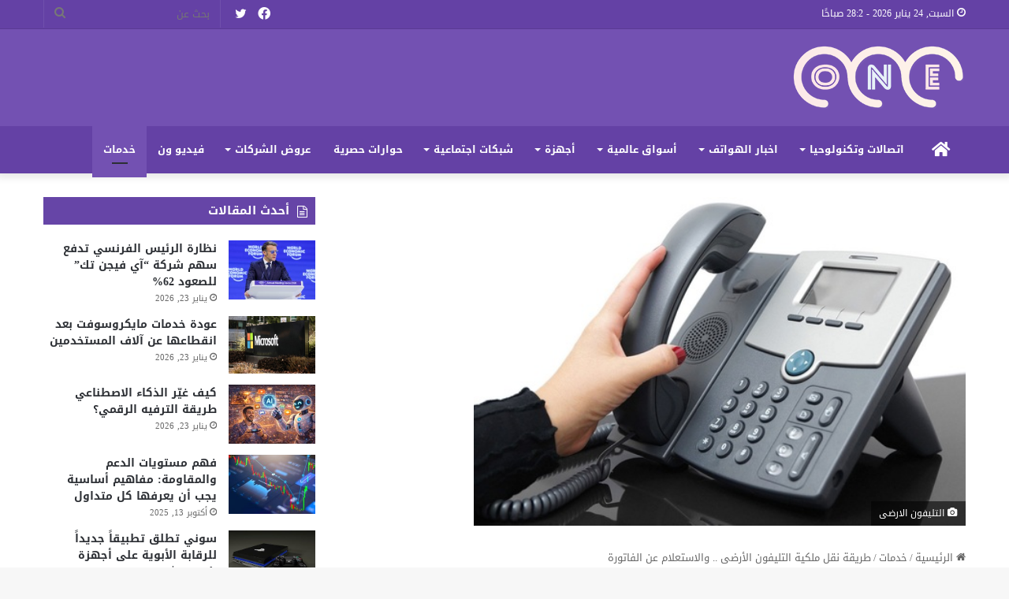

--- FILE ---
content_type: text/html; charset=UTF-8
request_url: https://onetecheg.com/3726/
body_size: 23896
content:
<!DOCTYPE html>
<html dir="rtl" lang="ar" class="" data-skin="light">
<head>
	<meta charset="UTF-8" />
	<link rel="profile" href="https://gmpg.org/xfn/11" />
	<meta name='robots' content='index, follow, max-image-preview:large, max-snippet:-1, max-video-preview:-1' />

		<!-- Meta Tag Manager -->
		<meta name="description" content="موقع ون , موقع ون للتقنيه , موقع ون اسعار الهواتف , موقع ون عروض شركات الاتصالات,موقع ون اكبر بوابة تقنية متخصصة في اخبار وعروض شركات الاتصالات , المصرية للاتصالات , اسعار الهواتف , عروض اورنج , عروض فودافون , عروض اتصالات , هواتف سامسونج , هواتف هواوي ون - اكبر بوابة تقنية متخصصة في اخبار وعروض شركات الاتصالات , المصرية للاتصالات , اسعار الهواتف , عروض اورنج , عروض , عروض شركات الاتصالات , عروض المصرية للاتصالات , عروض وي , عروض اورنج , عروض شبكة اورنج , عروض فودافون , عروض شبكة فودافون , عروض , اسعار خطوط المحمول, اسعار الهواتف , اسعار الهواتف المحمولة , اسعار الموبيلات في مصر , اسعار الموبيلات , اسعار الموبيلات 2019 , اسعار هواوي , اسعار سامسونج , اكبر موقع للهواتف الذكيه , اكبر موقع للهواتف , اكبر موقع , موقع ون اكبر موقع للهواتف الذكيه , احدث عروض الهواتف الذكيه موقع ون , احدث موبيلات موقع ون , احدث الهواتف والعروض , مراجعات الهواتف" />
		<meta name="keywords" content="موقع ون , موقع ون للتقنيه , موقع ون اسعار الهواتف , موقع ون عروض شركات الاتصالات,موقع ون اكبر بوابة تقنية متخصصة في اخبار وعروض شركات الاتصالات , المصرية للاتصالات , اسعار الهواتف , عروض اورنج , عروض فودافون , عروض اتصالات , هواتف سامسونج , هواتف هواوي ون - اكبر بوابة تقنية متخصصة في اخبار وعروض شركات الاتصالات , المصرية للاتصالات , اسعار الهواتف , عروض اورنج , عروض , عروض شركات الاتصالات , عروض المصرية للاتصالات , عروض وي , عروض اورنج , عروض شبكة اورنج , عروض فودافون , عروض شبكة فودافون , عروض , اسعار خطوط المحمول, اسعار الهواتف , اسعار الهواتف المحمولة , اسعار الموبيلات في مصر , اسعار الموبيلات , اسعار الموبيلات 2019 , اسعار هواوي , اسعار سامسونج , اكبر موقع للهواتف الذكيه , اكبر موقع للهواتف , اكبر موقع , موقع ون اكبر موقع للهواتف الذكيه , احدث عروض الهواتف الذكيه موقع ون , احدث موبيلات موقع ون , احدث الهواتف والعروض , مراجعات الهواتف" />
		<!-- / Meta Tag Manager -->

	<!-- This site is optimized with the Yoast SEO plugin v21.7 - https://yoast.com/wordpress/plugins/seo/ -->
	<title>طريقة نقل ملكية التليفون الأرضى .. والاستعلام عن الفاتورة - موقع ون للتقنية</title>
	<meta name="description" content="طريقة نقل ملكية التليفون الأرضى .. والاستعلام عن الفاتورة من اهتمامات مستخدمي التليفون الأرضي , ويسعى موقع ون للتسهيل على القارىء فى إتاحة طرقة نقل ملكية التليفون المنزلي." />
	<link rel="canonical" href="https://onetecheg.com/3726/" />
	<meta property="og:locale" content="ar_AR" />
	<meta property="og:type" content="article" />
	<meta property="og:title" content="طريقة نقل ملكية التليفون الأرضى .. والاستعلام عن الفاتورة - موقع ون للتقنية" />
	<meta property="og:description" content="طريقة نقل ملكية التليفون الأرضى .. والاستعلام عن الفاتورة من اهتمامات مستخدمي التليفون الأرضي , ويسعى موقع ون للتسهيل على القارىء فى إتاحة طرقة نقل ملكية التليفون المنزلي." />
	<meta property="og:url" content="https://onetecheg.com/3726/" />
	<meta property="og:site_name" content="موقع ون للتقنية" />
	<meta property="article:publisher" content="https://www.facebook.com/Oneegweb" />
	<meta property="article:published_time" content="2018-10-28T21:29:49+00:00" />
	<meta property="article:modified_time" content="2024-03-29T18:10:58+00:00" />
	<meta property="og:image" content="https://onetecheg.com/wp-content/uploads/2018/09/التليفون-الارضى.jpg" />
	<meta property="og:image:width" content="513" />
	<meta property="og:image:height" content="343" />
	<meta property="og:image:type" content="image/jpeg" />
	<meta name="author" content="ahmed attia" />
	<meta name="twitter:card" content="summary_large_image" />
	<meta name="twitter:creator" content="@u0ISj3pAZFEa2HT" />
	<meta name="twitter:site" content="@u0ISj3pAZFEa2HT" />
	<meta name="twitter:label1" content="كُتب بواسطة" />
	<meta name="twitter:data1" content="ahmed attia" />
	<script type="application/ld+json" class="yoast-schema-graph">{"@context":"https://schema.org","@graph":[{"@type":"Article","@id":"https://onetecheg.com/3726/#article","isPartOf":{"@id":"https://onetecheg.com/3726/"},"author":{"name":"ahmed attia","@id":"https://onetecheg.com/#/schema/person/5ed77dafe7e0eb0373dadeb420179d2e"},"headline":"طريقة نقل ملكية التليفون الأرضى .. والاستعلام عن الفاتورة","datePublished":"2018-10-28T21:29:49+00:00","dateModified":"2024-03-29T18:10:58+00:00","mainEntityOfPage":{"@id":"https://onetecheg.com/3726/"},"wordCount":6,"publisher":{"@id":"https://onetecheg.com/#organization"},"image":{"@id":"https://onetecheg.com/3726/#primaryimage"},"thumbnailUrl":"https://onetecheg.com/wp-content/uploads/2018/09/التليفون-الارضى.jpg","keywords":["#الانترنت","#المحمول","المصرية للاتصالات"],"articleSection":["خدمات"],"inLanguage":"ar"},{"@type":"WebPage","@id":"https://onetecheg.com/3726/","url":"https://onetecheg.com/3726/","name":"طريقة نقل ملكية التليفون الأرضى .. والاستعلام عن الفاتورة - موقع ون للتقنية","isPartOf":{"@id":"https://onetecheg.com/#website"},"primaryImageOfPage":{"@id":"https://onetecheg.com/3726/#primaryimage"},"image":{"@id":"https://onetecheg.com/3726/#primaryimage"},"thumbnailUrl":"https://onetecheg.com/wp-content/uploads/2018/09/التليفون-الارضى.jpg","datePublished":"2018-10-28T21:29:49+00:00","dateModified":"2024-03-29T18:10:58+00:00","description":"طريقة نقل ملكية التليفون الأرضى .. والاستعلام عن الفاتورة من اهتمامات مستخدمي التليفون الأرضي , ويسعى موقع ون للتسهيل على القارىء فى إتاحة طرقة نقل ملكية التليفون المنزلي.","breadcrumb":{"@id":"https://onetecheg.com/3726/#breadcrumb"},"inLanguage":"ar","potentialAction":[{"@type":"ReadAction","target":["https://onetecheg.com/3726/"]}]},{"@type":"ImageObject","inLanguage":"ar","@id":"https://onetecheg.com/3726/#primaryimage","url":"https://onetecheg.com/wp-content/uploads/2018/09/التليفون-الارضى.jpg","contentUrl":"https://onetecheg.com/wp-content/uploads/2018/09/التليفون-الارضى.jpg","width":513,"height":343,"caption":"التليفون الارضى"},{"@type":"BreadcrumbList","@id":"https://onetecheg.com/3726/#breadcrumb","itemListElement":[{"@type":"ListItem","position":1,"name":"Home","item":"https://onetecheg.com/"},{"@type":"ListItem","position":2,"name":"طريقة نقل ملكية التليفون الأرضى .. والاستعلام عن الفاتورة"}]},{"@type":"WebSite","@id":"https://onetecheg.com/#website","url":"https://onetecheg.com/","name":"موقع ون للتقنية","description":"ون للتقنية","publisher":{"@id":"https://onetecheg.com/#organization"},"potentialAction":[{"@type":"SearchAction","target":{"@type":"EntryPoint","urlTemplate":"https://onetecheg.com/?s={search_term_string}"},"query-input":"required name=search_term_string"}],"inLanguage":"ar"},{"@type":"Organization","@id":"https://onetecheg.com/#organization","name":"موقع ون للتقنية","url":"https://onetecheg.com/","logo":{"@type":"ImageObject","inLanguage":"ar","@id":"https://onetecheg.com/#/schema/logo/image/","url":"https://onetecheg.com/wp-content/uploads/2023/06/LOGO.webp","contentUrl":"https://onetecheg.com/wp-content/uploads/2023/06/LOGO.webp","width":385,"height":270,"caption":"موقع ون للتقنية"},"image":{"@id":"https://onetecheg.com/#/schema/logo/image/"},"sameAs":["https://www.facebook.com/Oneegweb","https://twitter.com/u0ISj3pAZFEa2HT","https://www.instagram.com/onetecheg/"]},{"@type":"Person","@id":"https://onetecheg.com/#/schema/person/5ed77dafe7e0eb0373dadeb420179d2e","name":"ahmed attia","image":{"@type":"ImageObject","inLanguage":"ar","@id":"https://onetecheg.com/#/schema/person/image/","url":"https://secure.gravatar.com/avatar/9ba9df94a350d93ef17a54bdac9a274c?s=96&d=mm&r=g","contentUrl":"https://secure.gravatar.com/avatar/9ba9df94a350d93ef17a54bdac9a274c?s=96&d=mm&r=g","caption":"ahmed attia"},"description":"رئيس تحرير موقع ون المتخصص فى اخبار الاتصالات وتكنولوجيا المعلومات عمل 10 سنوات فى المجال الصحفى","sameAs":["http://onetecheg.com/"],"url":"https://onetecheg.com/author/admin/"}]}</script>
	<!-- / Yoast SEO plugin. -->


<link rel='dns-prefetch' href='//fonts.googleapis.com' />
<link rel="alternate" type="application/rss+xml" title="موقع ون للتقنية &laquo; الخلاصة" href="https://onetecheg.com/feed/" />
<link rel="alternate" type="application/rss+xml" title="موقع ون للتقنية &laquo; خلاصة التعليقات" href="https://onetecheg.com/comments/feed/" />

		<style type="text/css">
			:root{
			
					--main-nav-background: #1f2024;
					--main-nav-secondry-background: rgba(0,0,0,0.2);
					--main-nav-primary-color: #0088ff;
					--main-nav-contrast-primary-color: #FFFFFF;
					--main-nav-text-color: #FFFFFF;
					--main-nav-secondry-text-color: rgba(225,255,255,0.5);
					--main-nav-main-border-color: rgba(255,255,255,0.07);
					--main-nav-secondry-border-color: rgba(255,255,255,0.04);
				
			}
		</style>
	<meta name="viewport" content="width=device-width, initial-scale=1.0" /><script type="text/javascript">
/* <![CDATA[ */
window._wpemojiSettings = {"baseUrl":"https:\/\/s.w.org\/images\/core\/emoji\/14.0.0\/72x72\/","ext":".png","svgUrl":"https:\/\/s.w.org\/images\/core\/emoji\/14.0.0\/svg\/","svgExt":".svg","source":{"concatemoji":"https:\/\/onetecheg.com\/wp-includes\/js\/wp-emoji-release.min.js?ver=6.4.7"}};
/*! This file is auto-generated */
!function(i,n){var o,s,e;function c(e){try{var t={supportTests:e,timestamp:(new Date).valueOf()};sessionStorage.setItem(o,JSON.stringify(t))}catch(e){}}function p(e,t,n){e.clearRect(0,0,e.canvas.width,e.canvas.height),e.fillText(t,0,0);var t=new Uint32Array(e.getImageData(0,0,e.canvas.width,e.canvas.height).data),r=(e.clearRect(0,0,e.canvas.width,e.canvas.height),e.fillText(n,0,0),new Uint32Array(e.getImageData(0,0,e.canvas.width,e.canvas.height).data));return t.every(function(e,t){return e===r[t]})}function u(e,t,n){switch(t){case"flag":return n(e,"\ud83c\udff3\ufe0f\u200d\u26a7\ufe0f","\ud83c\udff3\ufe0f\u200b\u26a7\ufe0f")?!1:!n(e,"\ud83c\uddfa\ud83c\uddf3","\ud83c\uddfa\u200b\ud83c\uddf3")&&!n(e,"\ud83c\udff4\udb40\udc67\udb40\udc62\udb40\udc65\udb40\udc6e\udb40\udc67\udb40\udc7f","\ud83c\udff4\u200b\udb40\udc67\u200b\udb40\udc62\u200b\udb40\udc65\u200b\udb40\udc6e\u200b\udb40\udc67\u200b\udb40\udc7f");case"emoji":return!n(e,"\ud83e\udef1\ud83c\udffb\u200d\ud83e\udef2\ud83c\udfff","\ud83e\udef1\ud83c\udffb\u200b\ud83e\udef2\ud83c\udfff")}return!1}function f(e,t,n){var r="undefined"!=typeof WorkerGlobalScope&&self instanceof WorkerGlobalScope?new OffscreenCanvas(300,150):i.createElement("canvas"),a=r.getContext("2d",{willReadFrequently:!0}),o=(a.textBaseline="top",a.font="600 32px Arial",{});return e.forEach(function(e){o[e]=t(a,e,n)}),o}function t(e){var t=i.createElement("script");t.src=e,t.defer=!0,i.head.appendChild(t)}"undefined"!=typeof Promise&&(o="wpEmojiSettingsSupports",s=["flag","emoji"],n.supports={everything:!0,everythingExceptFlag:!0},e=new Promise(function(e){i.addEventListener("DOMContentLoaded",e,{once:!0})}),new Promise(function(t){var n=function(){try{var e=JSON.parse(sessionStorage.getItem(o));if("object"==typeof e&&"number"==typeof e.timestamp&&(new Date).valueOf()<e.timestamp+604800&&"object"==typeof e.supportTests)return e.supportTests}catch(e){}return null}();if(!n){if("undefined"!=typeof Worker&&"undefined"!=typeof OffscreenCanvas&&"undefined"!=typeof URL&&URL.createObjectURL&&"undefined"!=typeof Blob)try{var e="postMessage("+f.toString()+"("+[JSON.stringify(s),u.toString(),p.toString()].join(",")+"));",r=new Blob([e],{type:"text/javascript"}),a=new Worker(URL.createObjectURL(r),{name:"wpTestEmojiSupports"});return void(a.onmessage=function(e){c(n=e.data),a.terminate(),t(n)})}catch(e){}c(n=f(s,u,p))}t(n)}).then(function(e){for(var t in e)n.supports[t]=e[t],n.supports.everything=n.supports.everything&&n.supports[t],"flag"!==t&&(n.supports.everythingExceptFlag=n.supports.everythingExceptFlag&&n.supports[t]);n.supports.everythingExceptFlag=n.supports.everythingExceptFlag&&!n.supports.flag,n.DOMReady=!1,n.readyCallback=function(){n.DOMReady=!0}}).then(function(){return e}).then(function(){var e;n.supports.everything||(n.readyCallback(),(e=n.source||{}).concatemoji?t(e.concatemoji):e.wpemoji&&e.twemoji&&(t(e.twemoji),t(e.wpemoji)))}))}((window,document),window._wpemojiSettings);
/* ]]> */
</script>
<link rel='stylesheet' id='notosanskufiarabic-css' href='//fonts.googleapis.com/earlyaccess/notosanskufiarabic?ver=6.4.7' type='text/css' media='all' />
<style id='wp-emoji-styles-inline-css' type='text/css'>

	img.wp-smiley, img.emoji {
		display: inline !important;
		border: none !important;
		box-shadow: none !important;
		height: 1em !important;
		width: 1em !important;
		margin: 0 0.07em !important;
		vertical-align: -0.1em !important;
		background: none !important;
		padding: 0 !important;
	}
</style>
<link rel='stylesheet' id='wp-block-library-rtl-css' href='https://onetecheg.com/wp-includes/css/dist/block-library/style-rtl.min.css?ver=6.4.7' type='text/css' media='all' />
<style id='wp-block-library-theme-inline-css' type='text/css'>
.wp-block-audio figcaption{color:#555;font-size:13px;text-align:center}.is-dark-theme .wp-block-audio figcaption{color:hsla(0,0%,100%,.65)}.wp-block-audio{margin:0 0 1em}.wp-block-code{border:1px solid #ccc;border-radius:4px;font-family:Menlo,Consolas,monaco,monospace;padding:.8em 1em}.wp-block-embed figcaption{color:#555;font-size:13px;text-align:center}.is-dark-theme .wp-block-embed figcaption{color:hsla(0,0%,100%,.65)}.wp-block-embed{margin:0 0 1em}.blocks-gallery-caption{color:#555;font-size:13px;text-align:center}.is-dark-theme .blocks-gallery-caption{color:hsla(0,0%,100%,.65)}.wp-block-image figcaption{color:#555;font-size:13px;text-align:center}.is-dark-theme .wp-block-image figcaption{color:hsla(0,0%,100%,.65)}.wp-block-image{margin:0 0 1em}.wp-block-pullquote{border-bottom:4px solid;border-top:4px solid;color:currentColor;margin-bottom:1.75em}.wp-block-pullquote cite,.wp-block-pullquote footer,.wp-block-pullquote__citation{color:currentColor;font-size:.8125em;font-style:normal;text-transform:uppercase}.wp-block-quote{border-left:.25em solid;margin:0 0 1.75em;padding-left:1em}.wp-block-quote cite,.wp-block-quote footer{color:currentColor;font-size:.8125em;font-style:normal;position:relative}.wp-block-quote.has-text-align-right{border-left:none;border-right:.25em solid;padding-left:0;padding-right:1em}.wp-block-quote.has-text-align-center{border:none;padding-left:0}.wp-block-quote.is-large,.wp-block-quote.is-style-large,.wp-block-quote.is-style-plain{border:none}.wp-block-search .wp-block-search__label{font-weight:700}.wp-block-search__button{border:1px solid #ccc;padding:.375em .625em}:where(.wp-block-group.has-background){padding:1.25em 2.375em}.wp-block-separator.has-css-opacity{opacity:.4}.wp-block-separator{border:none;border-bottom:2px solid;margin-left:auto;margin-right:auto}.wp-block-separator.has-alpha-channel-opacity{opacity:1}.wp-block-separator:not(.is-style-wide):not(.is-style-dots){width:100px}.wp-block-separator.has-background:not(.is-style-dots){border-bottom:none;height:1px}.wp-block-separator.has-background:not(.is-style-wide):not(.is-style-dots){height:2px}.wp-block-table{margin:0 0 1em}.wp-block-table td,.wp-block-table th{word-break:normal}.wp-block-table figcaption{color:#555;font-size:13px;text-align:center}.is-dark-theme .wp-block-table figcaption{color:hsla(0,0%,100%,.65)}.wp-block-video figcaption{color:#555;font-size:13px;text-align:center}.is-dark-theme .wp-block-video figcaption{color:hsla(0,0%,100%,.65)}.wp-block-video{margin:0 0 1em}.wp-block-template-part.has-background{margin-bottom:0;margin-top:0;padding:1.25em 2.375em}
</style>
<style id='classic-theme-styles-inline-css' type='text/css'>
/*! This file is auto-generated */
.wp-block-button__link{color:#fff;background-color:#32373c;border-radius:9999px;box-shadow:none;text-decoration:none;padding:calc(.667em + 2px) calc(1.333em + 2px);font-size:1.125em}.wp-block-file__button{background:#32373c;color:#fff;text-decoration:none}
</style>
<style id='global-styles-inline-css' type='text/css'>
body{--wp--preset--color--black: #000000;--wp--preset--color--cyan-bluish-gray: #abb8c3;--wp--preset--color--white: #ffffff;--wp--preset--color--pale-pink: #f78da7;--wp--preset--color--vivid-red: #cf2e2e;--wp--preset--color--luminous-vivid-orange: #ff6900;--wp--preset--color--luminous-vivid-amber: #fcb900;--wp--preset--color--light-green-cyan: #7bdcb5;--wp--preset--color--vivid-green-cyan: #00d084;--wp--preset--color--pale-cyan-blue: #8ed1fc;--wp--preset--color--vivid-cyan-blue: #0693e3;--wp--preset--color--vivid-purple: #9b51e0;--wp--preset--gradient--vivid-cyan-blue-to-vivid-purple: linear-gradient(135deg,rgba(6,147,227,1) 0%,rgb(155,81,224) 100%);--wp--preset--gradient--light-green-cyan-to-vivid-green-cyan: linear-gradient(135deg,rgb(122,220,180) 0%,rgb(0,208,130) 100%);--wp--preset--gradient--luminous-vivid-amber-to-luminous-vivid-orange: linear-gradient(135deg,rgba(252,185,0,1) 0%,rgba(255,105,0,1) 100%);--wp--preset--gradient--luminous-vivid-orange-to-vivid-red: linear-gradient(135deg,rgba(255,105,0,1) 0%,rgb(207,46,46) 100%);--wp--preset--gradient--very-light-gray-to-cyan-bluish-gray: linear-gradient(135deg,rgb(238,238,238) 0%,rgb(169,184,195) 100%);--wp--preset--gradient--cool-to-warm-spectrum: linear-gradient(135deg,rgb(74,234,220) 0%,rgb(151,120,209) 20%,rgb(207,42,186) 40%,rgb(238,44,130) 60%,rgb(251,105,98) 80%,rgb(254,248,76) 100%);--wp--preset--gradient--blush-light-purple: linear-gradient(135deg,rgb(255,206,236) 0%,rgb(152,150,240) 100%);--wp--preset--gradient--blush-bordeaux: linear-gradient(135deg,rgb(254,205,165) 0%,rgb(254,45,45) 50%,rgb(107,0,62) 100%);--wp--preset--gradient--luminous-dusk: linear-gradient(135deg,rgb(255,203,112) 0%,rgb(199,81,192) 50%,rgb(65,88,208) 100%);--wp--preset--gradient--pale-ocean: linear-gradient(135deg,rgb(255,245,203) 0%,rgb(182,227,212) 50%,rgb(51,167,181) 100%);--wp--preset--gradient--electric-grass: linear-gradient(135deg,rgb(202,248,128) 0%,rgb(113,206,126) 100%);--wp--preset--gradient--midnight: linear-gradient(135deg,rgb(2,3,129) 0%,rgb(40,116,252) 100%);--wp--preset--font-size--small: 13px;--wp--preset--font-size--medium: 20px;--wp--preset--font-size--large: 36px;--wp--preset--font-size--x-large: 42px;--wp--preset--spacing--20: 0.44rem;--wp--preset--spacing--30: 0.67rem;--wp--preset--spacing--40: 1rem;--wp--preset--spacing--50: 1.5rem;--wp--preset--spacing--60: 2.25rem;--wp--preset--spacing--70: 3.38rem;--wp--preset--spacing--80: 5.06rem;--wp--preset--shadow--natural: 6px 6px 9px rgba(0, 0, 0, 0.2);--wp--preset--shadow--deep: 12px 12px 50px rgba(0, 0, 0, 0.4);--wp--preset--shadow--sharp: 6px 6px 0px rgba(0, 0, 0, 0.2);--wp--preset--shadow--outlined: 6px 6px 0px -3px rgba(255, 255, 255, 1), 6px 6px rgba(0, 0, 0, 1);--wp--preset--shadow--crisp: 6px 6px 0px rgba(0, 0, 0, 1);}:where(.is-layout-flex){gap: 0.5em;}:where(.is-layout-grid){gap: 0.5em;}body .is-layout-flow > .alignleft{float: left;margin-inline-start: 0;margin-inline-end: 2em;}body .is-layout-flow > .alignright{float: right;margin-inline-start: 2em;margin-inline-end: 0;}body .is-layout-flow > .aligncenter{margin-left: auto !important;margin-right: auto !important;}body .is-layout-constrained > .alignleft{float: left;margin-inline-start: 0;margin-inline-end: 2em;}body .is-layout-constrained > .alignright{float: right;margin-inline-start: 2em;margin-inline-end: 0;}body .is-layout-constrained > .aligncenter{margin-left: auto !important;margin-right: auto !important;}body .is-layout-constrained > :where(:not(.alignleft):not(.alignright):not(.alignfull)){max-width: var(--wp--style--global--content-size);margin-left: auto !important;margin-right: auto !important;}body .is-layout-constrained > .alignwide{max-width: var(--wp--style--global--wide-size);}body .is-layout-flex{display: flex;}body .is-layout-flex{flex-wrap: wrap;align-items: center;}body .is-layout-flex > *{margin: 0;}body .is-layout-grid{display: grid;}body .is-layout-grid > *{margin: 0;}:where(.wp-block-columns.is-layout-flex){gap: 2em;}:where(.wp-block-columns.is-layout-grid){gap: 2em;}:where(.wp-block-post-template.is-layout-flex){gap: 1.25em;}:where(.wp-block-post-template.is-layout-grid){gap: 1.25em;}.has-black-color{color: var(--wp--preset--color--black) !important;}.has-cyan-bluish-gray-color{color: var(--wp--preset--color--cyan-bluish-gray) !important;}.has-white-color{color: var(--wp--preset--color--white) !important;}.has-pale-pink-color{color: var(--wp--preset--color--pale-pink) !important;}.has-vivid-red-color{color: var(--wp--preset--color--vivid-red) !important;}.has-luminous-vivid-orange-color{color: var(--wp--preset--color--luminous-vivid-orange) !important;}.has-luminous-vivid-amber-color{color: var(--wp--preset--color--luminous-vivid-amber) !important;}.has-light-green-cyan-color{color: var(--wp--preset--color--light-green-cyan) !important;}.has-vivid-green-cyan-color{color: var(--wp--preset--color--vivid-green-cyan) !important;}.has-pale-cyan-blue-color{color: var(--wp--preset--color--pale-cyan-blue) !important;}.has-vivid-cyan-blue-color{color: var(--wp--preset--color--vivid-cyan-blue) !important;}.has-vivid-purple-color{color: var(--wp--preset--color--vivid-purple) !important;}.has-black-background-color{background-color: var(--wp--preset--color--black) !important;}.has-cyan-bluish-gray-background-color{background-color: var(--wp--preset--color--cyan-bluish-gray) !important;}.has-white-background-color{background-color: var(--wp--preset--color--white) !important;}.has-pale-pink-background-color{background-color: var(--wp--preset--color--pale-pink) !important;}.has-vivid-red-background-color{background-color: var(--wp--preset--color--vivid-red) !important;}.has-luminous-vivid-orange-background-color{background-color: var(--wp--preset--color--luminous-vivid-orange) !important;}.has-luminous-vivid-amber-background-color{background-color: var(--wp--preset--color--luminous-vivid-amber) !important;}.has-light-green-cyan-background-color{background-color: var(--wp--preset--color--light-green-cyan) !important;}.has-vivid-green-cyan-background-color{background-color: var(--wp--preset--color--vivid-green-cyan) !important;}.has-pale-cyan-blue-background-color{background-color: var(--wp--preset--color--pale-cyan-blue) !important;}.has-vivid-cyan-blue-background-color{background-color: var(--wp--preset--color--vivid-cyan-blue) !important;}.has-vivid-purple-background-color{background-color: var(--wp--preset--color--vivid-purple) !important;}.has-black-border-color{border-color: var(--wp--preset--color--black) !important;}.has-cyan-bluish-gray-border-color{border-color: var(--wp--preset--color--cyan-bluish-gray) !important;}.has-white-border-color{border-color: var(--wp--preset--color--white) !important;}.has-pale-pink-border-color{border-color: var(--wp--preset--color--pale-pink) !important;}.has-vivid-red-border-color{border-color: var(--wp--preset--color--vivid-red) !important;}.has-luminous-vivid-orange-border-color{border-color: var(--wp--preset--color--luminous-vivid-orange) !important;}.has-luminous-vivid-amber-border-color{border-color: var(--wp--preset--color--luminous-vivid-amber) !important;}.has-light-green-cyan-border-color{border-color: var(--wp--preset--color--light-green-cyan) !important;}.has-vivid-green-cyan-border-color{border-color: var(--wp--preset--color--vivid-green-cyan) !important;}.has-pale-cyan-blue-border-color{border-color: var(--wp--preset--color--pale-cyan-blue) !important;}.has-vivid-cyan-blue-border-color{border-color: var(--wp--preset--color--vivid-cyan-blue) !important;}.has-vivid-purple-border-color{border-color: var(--wp--preset--color--vivid-purple) !important;}.has-vivid-cyan-blue-to-vivid-purple-gradient-background{background: var(--wp--preset--gradient--vivid-cyan-blue-to-vivid-purple) !important;}.has-light-green-cyan-to-vivid-green-cyan-gradient-background{background: var(--wp--preset--gradient--light-green-cyan-to-vivid-green-cyan) !important;}.has-luminous-vivid-amber-to-luminous-vivid-orange-gradient-background{background: var(--wp--preset--gradient--luminous-vivid-amber-to-luminous-vivid-orange) !important;}.has-luminous-vivid-orange-to-vivid-red-gradient-background{background: var(--wp--preset--gradient--luminous-vivid-orange-to-vivid-red) !important;}.has-very-light-gray-to-cyan-bluish-gray-gradient-background{background: var(--wp--preset--gradient--very-light-gray-to-cyan-bluish-gray) !important;}.has-cool-to-warm-spectrum-gradient-background{background: var(--wp--preset--gradient--cool-to-warm-spectrum) !important;}.has-blush-light-purple-gradient-background{background: var(--wp--preset--gradient--blush-light-purple) !important;}.has-blush-bordeaux-gradient-background{background: var(--wp--preset--gradient--blush-bordeaux) !important;}.has-luminous-dusk-gradient-background{background: var(--wp--preset--gradient--luminous-dusk) !important;}.has-pale-ocean-gradient-background{background: var(--wp--preset--gradient--pale-ocean) !important;}.has-electric-grass-gradient-background{background: var(--wp--preset--gradient--electric-grass) !important;}.has-midnight-gradient-background{background: var(--wp--preset--gradient--midnight) !important;}.has-small-font-size{font-size: var(--wp--preset--font-size--small) !important;}.has-medium-font-size{font-size: var(--wp--preset--font-size--medium) !important;}.has-large-font-size{font-size: var(--wp--preset--font-size--large) !important;}.has-x-large-font-size{font-size: var(--wp--preset--font-size--x-large) !important;}
.wp-block-navigation a:where(:not(.wp-element-button)){color: inherit;}
:where(.wp-block-post-template.is-layout-flex){gap: 1.25em;}:where(.wp-block-post-template.is-layout-grid){gap: 1.25em;}
:where(.wp-block-columns.is-layout-flex){gap: 2em;}:where(.wp-block-columns.is-layout-grid){gap: 2em;}
.wp-block-pullquote{font-size: 1.5em;line-height: 1.6;}
</style>
<link rel='stylesheet' id='yatra-font-awesome-css' href='https://onetecheg.com/wp-content/plugins/yatra/assets/lib/font-awesome/css/fontawesome.min.css?ver=6.2.0' type='text/css' media='all' />
<link rel='stylesheet' id='lightbox-css' href='https://onetecheg.com/wp-content/plugins/yatra/assets/lib/lightbox2/css/lightbox.css?ver=2.11.0' type='text/css' media='all' />
<link rel='stylesheet' id='yatra-jquery-ui-css' href='https://onetecheg.com/wp-content/plugins/yatra/assets/lib/jquery-ui/jquery-ui.css?ver=1.12.1' type='text/css' media='all' />
<link rel='stylesheet' id='yatra-mini-cart-css' href='https://onetecheg.com/wp-content/plugins/yatra/assets/css/yatra-mini-cart.css?ver=2.2.10' type='text/css' media='all' />
<link rel='stylesheet' id='yatra-style-css' href='https://onetecheg.com/wp-content/plugins/yatra/assets/css/yatra.css?ver=2.2.10' type='text/css' media='all' />
<link rel='stylesheet' id='yatra-select2css-css' href='https://onetecheg.com/wp-content/plugins/yatra/assets/lib/select2/css/select2.min.css?ver=2.2.10' type='text/css' media='all' />
<link rel='stylesheet' id='ez-toc-css' href='https://onetecheg.com/wp-content/plugins/easy-table-of-contents/assets/css/screen.min.css?ver=2.0.69.1' type='text/css' media='all' />
<style id='ez-toc-inline-css' type='text/css'>
div#ez-toc-container .ez-toc-title {font-size: 120%;}div#ez-toc-container .ez-toc-title {font-weight: 500;}div#ez-toc-container ul li {font-size: 95%;}div#ez-toc-container ul li {font-weight: 500;}div#ez-toc-container nav ul ul li {font-size: 90%;}
.ez-toc-container-direction {direction: ltr;}.ez-toc-counter ul{counter-reset: item ;}.ez-toc-counter nav ul li a::before {content: counters(item, '.', decimal) '. ';display: inline-block;counter-increment: item;flex-grow: 0;flex-shrink: 0;margin-right: .2em; float: left; }.ez-toc-widget-direction {direction: ltr;}.ez-toc-widget-container ul{counter-reset: item ;}.ez-toc-widget-container nav ul li a::before {content: counters(item, '.', decimal) '. ';display: inline-block;counter-increment: item;flex-grow: 0;flex-shrink: 0;margin-right: .2em; float: left; }
</style>
<link rel='stylesheet' id='tie-css-base-css' href='https://onetecheg.com/wp-content/themes/jannah/assets/css/base.min.css?ver=6.0.1' type='text/css' media='all' />
<link rel='stylesheet' id='tie-css-styles-css' href='https://onetecheg.com/wp-content/themes/jannah/assets/css/style.min.css?ver=6.0.1' type='text/css' media='all' />
<link rel='stylesheet' id='tie-css-widgets-css' href='https://onetecheg.com/wp-content/themes/jannah/assets/css/widgets.min.css?ver=6.0.1' type='text/css' media='all' />
<link rel='stylesheet' id='tie-css-helpers-css' href='https://onetecheg.com/wp-content/themes/jannah/assets/css/helpers.min.css?ver=6.0.1' type='text/css' media='all' />
<link rel='stylesheet' id='tie-fontawesome5-css' href='https://onetecheg.com/wp-content/themes/jannah/assets/css/fontawesome.css?ver=6.0.1' type='text/css' media='all' />
<link rel='stylesheet' id='tie-css-ilightbox-css' href='https://onetecheg.com/wp-content/themes/jannah/assets/ilightbox/dark-skin/skin.css?ver=6.0.1' type='text/css' media='all' />
<link rel='stylesheet' id='tie-css-single-css' href='https://onetecheg.com/wp-content/themes/jannah/assets/css/single.min.css?ver=6.0.1' type='text/css' media='all' />
<link rel='stylesheet' id='tie-css-print-css' href='https://onetecheg.com/wp-content/themes/jannah/assets/css/print.css?ver=6.0.1' type='text/css' media='print' />
<style id='tie-css-print-inline-css' type='text/css'>
body{font-family: Noto Sans Kufi Arabic;}.logo-text,h1,h2,h3,h4,h5,h6,.the-subtitle{font-family: Noto Sans Kufi Arabic;}#main-nav .main-menu > ul > li > a{font-family: Noto Sans Kufi Arabic;}blockquote p{font-family: Noto Sans Kufi Arabic;}.entry-header h1.entry-title{font-size: 24px;}#tie-wrapper .mag-box.big-post-left-box li:not(:first-child) .post-title,#tie-wrapper .mag-box.big-post-top-box li:not(:first-child) .post-title,#tie-wrapper .mag-box.half-box li:not(:first-child) .post-title,#tie-wrapper .mag-box.big-thumb-left-box li:not(:first-child) .post-title,#tie-wrapper .mag-box.scrolling-box .slide .post-title,#tie-wrapper .mag-box.miscellaneous-box li:not(:first-child) .post-title{font-weight: 500;}@media (min-width: 992px){.full-width .fullwidth-slider-wrapper .thumb-overlay .thumb-content .thumb-title,.full-width .wide-next-prev-slider-wrapper .thumb-overlay .thumb-content .thumb-title,.full-width .wide-slider-with-navfor-wrapper .thumb-overlay .thumb-content .thumb-title,.full-width .boxed-slider-wrapper .thumb-overlay .thumb-title{font-size: 18px;}}@media (min-width: 992px){.has-sidebar .fullwidth-slider-wrapper .thumb-overlay .thumb-content .thumb-title,.has-sidebar .wide-next-prev-slider-wrapper .thumb-overlay .thumb-content .thumb-title,.has-sidebar .wide-slider-with-navfor-wrapper .thumb-overlay .thumb-content .thumb-title,.has-sidebar .boxed-slider-wrapper .thumb-overlay .thumb-title{font-size: 18px;}}@media (min-width: 768px){#tie-wrapper .main-slider.grid-3-slides .slide .grid-item:nth-child(1) .thumb-title,#tie-wrapper .main-slider.grid-5-first-big .slide .grid-item:nth-child(1) .thumb-title,#tie-wrapper .main-slider.grid-5-big-centerd .slide .grid-item:nth-child(1) .thumb-title,#tie-wrapper .main-slider.grid-4-big-first-half-second .slide .grid-item:nth-child(1) .thumb-title,#tie-wrapper .main-slider.grid-2-big .thumb-overlay .thumb-title,#tie-wrapper .wide-slider-three-slids-wrapper .thumb-title{font-size: 18px;}}@media (min-width: 768px){#tie-wrapper .boxed-slider-three-slides-wrapper .slide .thumb-title,#tie-wrapper .grid-3-slides .slide .grid-item:nth-child(n+2) .thumb-title,#tie-wrapper .grid-5-first-big .slide .grid-item:nth-child(n+2) .thumb-title,#tie-wrapper .grid-5-big-centerd .slide .grid-item:nth-child(n+2) .thumb-title,#tie-wrapper .grid-4-big-first-half-second .slide .grid-item:nth-child(n+2) .thumb-title,#tie-wrapper .grid-5-in-rows .grid-item:nth-child(n) .thumb-overlay .thumb-title,#tie-wrapper .main-slider.grid-4-slides .thumb-overlay .thumb-title,#tie-wrapper .grid-6-slides .thumb-overlay .thumb-title,#tie-wrapper .boxed-four-taller-slider .slide .thumb-title{font-size: 18px;}}:root:root{--brand-color: #6441a5;--dark-brand-color: #320f73;--bright-color: #FFFFFF;--base-color: #2c2f34;}#reading-position-indicator{box-shadow: 0 0 10px rgba( 100,65,165,0.7);}#top-nav a{color: #FFFFFF;}#top-nav .tie-current-menu > a:before,#top-nav .menu .menu-item-has-children:hover > a:before{border-top-color: #FFFFFF !important;}#top-nav .menu li .menu-item-has-children:hover > a:before{border-top-color: transparent !important;border-left-color: #FFFFFF !important;}.rtl #top-nav .menu li .menu-item-has-children:hover > a:before{border-left-color: transparent !important;border-right-color: #FFFFFF !important;}:root:root{--brand-color: #6441a5;--dark-brand-color: #320f73;--bright-color: #FFFFFF;--base-color: #2c2f34;}#reading-position-indicator{box-shadow: 0 0 10px rgba( 100,65,165,0.7);}#top-nav a{color: #FFFFFF;}#top-nav .tie-current-menu > a:before,#top-nav .menu .menu-item-has-children:hover > a:before{border-top-color: #FFFFFF !important;}#top-nav .menu li .menu-item-has-children:hover > a:before{border-top-color: transparent !important;border-left-color: #FFFFFF !important;}.rtl #top-nav .menu li .menu-item-has-children:hover > a:before{border-left-color: transparent !important;border-right-color: #FFFFFF !important;}.main-slider .slide-bg,.main-slider .slide{background-position: center center;}a:hover,body .entry a:hover,.dark-skin body .entry a:hover,.comment-list .comment-content a:hover{color: #7351b2;}#top-nav,#top-nav .sub-menu,#top-nav .comp-sub-menu,#top-nav .ticker-content,#top-nav .ticker-swipe,.top-nav-boxed #top-nav .topbar-wrapper,.search-in-top-nav.autocomplete-suggestions,#top-nav .guest-btn:not(:hover){background-color : #6441a5;}#top-nav *,.search-in-top-nav.autocomplete-suggestions{border-color: rgba( 255,255,255,0.08);}#top-nav .icon-basecloud-bg:after{color: #6441a5;}#top-nav,#top-nav .comp-sub-menu,#top-nav .tie-weather-widget{color: #ffffff;}.search-in-top-nav.autocomplete-suggestions .post-meta,.search-in-top-nav.autocomplete-suggestions .post-meta a:not(:hover){color: rgba( 255,255,255,0.7 );}#top-nav .weather-icon .icon-cloud,#top-nav .weather-icon .icon-basecloud-bg,#top-nav .weather-icon .icon-cloud-behind{color: #ffffff !important;}#main-nav,#main-nav .menu-sub-content,#main-nav .comp-sub-menu,#main-nav .guest-btn:not(:hover),#main-nav ul.cats-vertical li a.is-active,#main-nav ul.cats-vertical li a:hover.search-in-main-nav.autocomplete-suggestions{background-color: #6441a5;}#main-nav{border-width: 0;}#theme-header #main-nav:not(.fixed-nav){bottom: 0;}#main-nav .icon-basecloud-bg:after{color: #6441a5;}#main-nav *,.search-in-main-nav.autocomplete-suggestions{border-color: rgba(255,255,255,0.07);}.main-nav-boxed #main-nav .main-menu-wrapper{border-width: 0;}#main-nav .menu li.menu-item-has-children > a:before,#main-nav .main-menu .mega-menu > a:before{border-top-color: #ffffff;}#main-nav .menu li .menu-item-has-children > a:before,#main-nav .mega-menu .menu-item-has-children > a:before{border-top-color: transparent;border-left-color: #ffffff;}.rtl #main-nav .menu li .menu-item-has-children > a:before,.rtl #main-nav .mega-menu .menu-item-has-children > a:before{border-left-color: transparent;border-right-color: #ffffff;}#main-nav a:not(:hover),#main-nav a.social-link:not(:hover) span,#main-nav .dropdown-social-icons li a span,.search-in-main-nav.autocomplete-suggestions a{color: #ffffff;}#main-nav .comp-sub-menu .button:hover,#main-nav .menu > li.tie-current-menu,#main-nav .menu > li > .menu-sub-content,#main-nav .cats-horizontal a.is-active,#main-nav .cats-horizontal a:hover{border-color: #7351b2;}#main-nav .menu > li.tie-current-menu > a,#main-nav .menu > li:hover > a,#main-nav .mega-links-head:after,#main-nav .comp-sub-menu .button:hover,#main-nav .comp-sub-menu .checkout-button,#main-nav .cats-horizontal a.is-active,#main-nav .cats-horizontal a:hover,.search-in-main-nav.autocomplete-suggestions .button,#main-nav .spinner > div{background-color: #7351b2;}#main-nav .menu ul li:hover > a,#main-nav .menu ul li.current-menu-item:not(.mega-link-column) > a,#main-nav .components a:hover,#main-nav .components > li:hover > a,#main-nav #search-submit:hover,#main-nav .cats-vertical a.is-active,#main-nav .cats-vertical a:hover,#main-nav .mega-menu .post-meta a:hover,#main-nav .mega-menu .post-box-title a:hover,.search-in-main-nav.autocomplete-suggestions a:hover,#main-nav .spinner-circle:after{color: #7351b2;}#main-nav .menu > li.tie-current-menu > a,#main-nav .menu > li:hover > a,#main-nav .components .button:hover,#main-nav .comp-sub-menu .checkout-button,.theme-header #main-nav .mega-menu .cats-horizontal a.is-active,.theme-header #main-nav .mega-menu .cats-horizontal a:hover,.search-in-main-nav.autocomplete-suggestions a.button{color: #FFFFFF;}#main-nav .menu > li.tie-current-menu > a:before,#main-nav .menu > li:hover > a:before{border-top-color: #FFFFFF;}.main-nav-light #main-nav .menu-item-has-children li:hover > a:before,.main-nav-light #main-nav .mega-menu li:hover > a:before{border-left-color: #7351b2;}.rtl .main-nav-light #main-nav .menu-item-has-children li:hover > a:before,.rtl .main-nav-light #main-nav .mega-menu li:hover > a:before{border-right-color: #7351b2;border-left-color: transparent;}.search-in-main-nav.autocomplete-suggestions .button:hover,#main-nav .comp-sub-menu .checkout-button:hover{background-color: #553394;}#main-nav,#main-nav input,#main-nav #search-submit,#main-nav .fa-spinner,#main-nav .comp-sub-menu,#main-nav .tie-weather-widget{color: #ffffff;}#main-nav input::-moz-placeholder{color: #ffffff;}#main-nav input:-moz-placeholder{color: #ffffff;}#main-nav input:-ms-input-placeholder{color: #ffffff;}#main-nav input::-webkit-input-placeholder{color: #ffffff;}#main-nav .mega-menu .post-meta,#main-nav .mega-menu .post-meta a,.search-in-main-nav.autocomplete-suggestions .post-meta{color: rgba(255,255,255,0.6);}#main-nav .weather-icon .icon-cloud,#main-nav .weather-icon .icon-basecloud-bg,#main-nav .weather-icon .icon-cloud-behind{color: #ffffff !important;}#tie-wrapper #theme-header{background-color: #7351b2;}@media (max-width: 991px) {#tie-wrapper #theme-header,#tie-wrapper #theme-header #main-nav .main-menu-wrapper,#tie-wrapper #theme-header .logo-container{background: transparent;}#tie-wrapper #theme-header .logo-container,#tie-wrapper #theme-header .logo-container.fixed-nav,#tie-wrapper #theme-header #main-nav {background-color: #6441a5;}.mobile-header-components .components .comp-sub-menu{background-color: #6441a5;}}.top-nav .components>li.social-icons-item .social-link:not(:hover) span,.main-nav .components>li.social-icons-item .social-link:not(:hover) span { color: #ffffff;}.block-head-7 .the-global-title,.block-head-7 .comment-reply-title,.block-head-7 .related.products>h2,.block-head-7 .up-sells>h2,.block-head-7 .cross-sells>h2,.block-head-7 .cart_totals>h2,.block-head-7 .bbp-form legend { background-color: #6441a5;}.featured-area img,.featured-area iframe { width: 80%;}
</style>
<script type="text/javascript" src="https://onetecheg.com/wp-includes/js/jquery/jquery.min.js?ver=3.7.1" id="jquery-core-js"></script>
<script type="text/javascript" src="https://onetecheg.com/wp-includes/js/jquery/jquery-migrate.min.js?ver=3.4.1" id="jquery-migrate-js"></script>
<script type="text/javascript" src="https://onetecheg.com/wp-content/plugins/yatra/assets/lib/select2/js/select2.min.js?ver=2.2.10" id="yatra-select2js-js"></script>
<script type="text/javascript" src="https://onetecheg.com/wp-content/plugins/yatra/assets/lib/lightbox2/js/lightbox.js?ver=2.11.0" id="lightbox-script-js"></script>
<script type="text/javascript" src="https://onetecheg.com/wp-content/plugins/yatra/assets/lib/moment/js/moment.min.js?ver=2.2.10" id="yatra-moment-js"></script>
<script type="text/javascript" src="https://onetecheg.com/wp-content/plugins/yatra/assets/lib/popperjs/popper.js?ver=2.2.10" id="yatra-popper-js"></script>
<script type="text/javascript" src="https://onetecheg.com/wp-content/plugins/yatra/assets/lib/tippyjs/tippy.js?ver=2.2.10" id="yatra-tippy-js"></script>
<script type="text/javascript" id="yatra-script-js-extra">
/* <![CDATA[ */
var yatra_params = {"ajax_url":"https:\/\/onetecheg.com\/wp-admin\/admin-ajax.php","booking_params":{"booking_action":"yatra_tour_add_to_cart","booking_nonce":"f962616ebe"},"single_tour":{"enabled_dates":[],"all_available_date_data":[],"availability_action":"yatra_tour_frontend_availability","availability_nonce":"7bd90350c0","availability_month_action":"yatra_tour_frontend_availability_month","availability_month_nonce":"941b28d84e"},"pagination":{"pagination_nonce":"5ff90d2c13","pagination_action":"yatra_parts_pagination"},"currency_symbol":"$","decimals":"2","decimal_separator":".","thousand_separator":",","currency_position":"left","show_enquiry_form":"yes","filter_options":{"price_range_min":0,"price_range_max":0,"price_range_min_value":0,"price_range_max_value":0,"days_range_min":0,"days_range_max":0,"days_range_min_value":0,"days_range_max_value":0,"days":"Days","current_url":"https:\/\/onetecheg.com\/tour\/?p=3726&page"}};
/* ]]> */
</script>
<script type="text/javascript" src="https://onetecheg.com/wp-content/plugins/yatra/assets/js/yatra.js?ver=2.2.10" id="yatra-script-js"></script>
<link rel="https://api.w.org/" href="https://onetecheg.com/wp-json/" /><link rel="alternate" type="application/json" href="https://onetecheg.com/wp-json/wp/v2/posts/3726" /><link rel="EditURI" type="application/rsd+xml" title="RSD" href="https://onetecheg.com/xmlrpc.php?rsd" />
<link rel="stylesheet" href="https://onetecheg.com/wp-content/themes/jannah/rtl.css" type="text/css" media="screen" /><meta name="generator" content="WordPress 6.4.7" />
<link rel='shortlink' href='https://onetecheg.com/?p=3726' />
<link rel="alternate" type="application/json+oembed" href="https://onetecheg.com/wp-json/oembed/1.0/embed?url=https%3A%2F%2Fonetecheg.com%2F3726%2F" />
<link rel="alternate" type="text/xml+oembed" href="https://onetecheg.com/wp-json/oembed/1.0/embed?url=https%3A%2F%2Fonetecheg.com%2F3726%2F&#038;format=xml" />
<meta http-equiv="X-UA-Compatible" content="IE=edge"><!-- Google tag (gtag.js) -->
<script async src="https://www.googletagmanager.com/gtag/js?id=G-K81Y3BVZQ1"></script>
<script>
  window.dataLayer = window.dataLayer || [];
  function gtag(){dataLayer.push(arguments);}
  gtag('js', new Date());

  gtag('config', 'G-K81Y3BVZQ1');
</script>
<script async src="https://pagead2.googlesyndication.com/pagead/js/adsbygoogle.js?client=ca-pub-6146778171990316"
     crossorigin="anonymous"></script>

<meta name="google-site-verification" content="RnLgtpvbwj7Fuf6K0L_MBvaLphTI-g10Q_UG6Aznu3w" />
<meta name="theme-color" content="#7351b2" /><link href=https://fonts.googleapis.com/css?family=Cairo:400,700 rel="stylesheet">
<style>.ast-separate-container{font-family:"Cairo" !important;}</style>
<link rel="icon" href="https://onetecheg.com/wp-content/uploads/2018/09/LOGO.png" sizes="32x32" />
<link rel="icon" href="https://onetecheg.com/wp-content/uploads/2018/09/LOGO.png" sizes="192x192" />
<link rel="apple-touch-icon" href="https://onetecheg.com/wp-content/uploads/2018/09/LOGO.png" />
<meta name="msapplication-TileImage" content="https://onetecheg.com/wp-content/uploads/2018/09/LOGO.png" />
		<style type="text/css" id="wp-custom-css">
			



		</style>
		</head>

<body id="tie-body" class="rtl post-template-default single single-post postid-3726 single-format-standard wrapper-has-shadow block-head-7 magazine2 is-thumb-overlay-disabled is-desktop is-header-layout-3 sidebar-left has-sidebar post-layout-2 narrow-title-narrow-media has-mobile-share">



<div class="background-overlay">

	<div id="tie-container" class="site tie-container">

		
		<div id="tie-wrapper">

			
<header id="theme-header" class="theme-header header-layout-3 main-nav-dark main-nav-default-dark main-nav-below no-stream-item top-nav-active top-nav-light top-nav-default-light top-nav-above has-shadow has-normal-width-logo mobile-header-default">
	
<nav id="top-nav" data-skin="search-in-top-nav" class="has-date-components top-nav header-nav live-search-parent" aria-label="الشريط العلوي">
	<div class="container">
		<div class="topbar-wrapper">

			
					<div class="topbar-today-date tie-icon">
						السبت, 24 يناير 2026 - 28:2 صباحًا					</div>
					
			<div class="tie-alignleft">
							</div><!-- .tie-alignleft /-->

			<div class="tie-alignright">
				<ul class="components">			<li class="search-bar menu-item custom-menu-link" aria-label="بحث">
				<form method="get" id="search" action="https://onetecheg.com/">
					<input id="search-input" class="is-ajax-search"  inputmode="search" type="text" name="s" title="بحث عن" placeholder="بحث عن" />
					<button id="search-submit" type="submit">
						<span class="tie-icon-search tie-search-icon" aria-hidden="true"></span>
						<span class="screen-reader-text">بحث عن</span>
					</button>
				</form>
			</li>
			 <li class="social-icons-item"><a class="social-link twitter-social-icon" rel="external noopener nofollow" target="_blank" href="https://twitter.com/oneegnew"><span class="tie-social-icon tie-icon-twitter"></span><span class="screen-reader-text">تويتر</span></a></li><li class="social-icons-item"><a class="social-link facebook-social-icon" rel="external noopener nofollow" target="_blank" href="https://www.facebook.com/oneegtech"><span class="tie-social-icon tie-icon-facebook"></span><span class="screen-reader-text">فيسبوك</span></a></li> </ul><!-- Components -->			</div><!-- .tie-alignright /-->

		</div><!-- .topbar-wrapper /-->
	</div><!-- .container /-->
</nav><!-- #top-nav /-->

<div class="container header-container">
	<div class="tie-row logo-row">

		
		<div class="logo-wrapper">
			<div class="tie-col-md-4 logo-container clearfix">
				<div id="mobile-header-components-area_1" class="mobile-header-components"><ul class="components"><li class="mobile-component_menu custom-menu-link"><a href="#" id="mobile-menu-icon" class=""><span class="tie-mobile-menu-icon nav-icon is-layout-2"></span><span class="screen-reader-text">القائمة</span></a></li> <li class="mobile-component_search custom-menu-link">
				<a href="#" class="tie-search-trigger-mobile">
					<span class="tie-icon-search tie-search-icon" aria-hidden="true"></span>
					<span class="screen-reader-text">بحث عن</span>
				</a>
			</li></ul></div>
		<div id="logo" class="image-logo" style="margin-top: 20px; margin-bottom: 20px;">

			
			<a title="موقع ون للتقنية" href="https://onetecheg.com/">
				
				<picture class="tie-logo-default tie-logo-picture">
					
					<source class="tie-logo-source-default tie-logo-source" srcset="https://onetecheg.com/wp-content/uploads/2018/09/LOGO2.png">
					<img class="tie-logo-img-default tie-logo-img" src="https://onetecheg.com/wp-content/uploads/2018/09/LOGO2.png" alt="موقع ون للتقنية" width="220" height="83" style="max-height:83px; width: auto;" />
				</picture>
						</a>

			
		</div><!-- #logo /-->

					</div><!-- .tie-col /-->
		</div><!-- .logo-wrapper /-->

		
	</div><!-- .tie-row /-->
</div><!-- .container /-->

<div class="main-nav-wrapper">
	<nav id="main-nav"  class="main-nav header-nav"  aria-label="القائمة الرئيسية">
		<div class="container">

			<div class="main-menu-wrapper">

				
				<div id="menu-components-wrap">

					


					<div class="main-menu main-menu-wrap tie-alignleft">
						<div id="main-nav-menu" class="main-menu header-menu"><ul id="menu-main-navigation" class="menu"><li id="menu-item-65" class="menu-item menu-item-type-custom menu-item-object-custom menu-item-home menu-item-65 menu-item-has-icon is-icon-only"><a href="https://onetecheg.com/"> <span aria-hidden="true" class="tie-menu-icon fas fa-home"></span>  <span class="screen-reader-text">الرئيسية</span></a></li>
<li id="menu-item-66" class="menu-item menu-item-type-taxonomy menu-item-object-category menu-item-has-children menu-item-66"><a href="https://onetecheg.com/%d8%a7%d8%aa%d8%b5%d8%a7%d9%84%d8%a7%d8%aa-%d9%88%d8%aa%d9%83%d9%86%d9%88%d9%84%d9%88%d8%ad%d9%8a%d8%a7/">اتصالات وتكنولوحيا</a>
<ul class="sub-menu menu-sub-content">
	<li id="menu-item-82" class="menu-item menu-item-type-taxonomy menu-item-object-category menu-item-82"><a href="https://onetecheg.com/%d8%a7%d8%aa%d8%b5%d8%a7%d9%84%d8%a7%d8%aa-%d9%88%d8%aa%d9%83%d9%86%d9%88%d9%84%d9%88%d8%ad%d9%8a%d8%a7/%d8%a7%d8%ae%d8%a8%d8%a7%d8%b1-%d8%a7%d9%84%d8%a7%d8%aa%d8%b5%d8%a7%d9%84%d8%a7%d8%aa/">اخبار الاتصالات</a></li>
	<li id="menu-item-83" class="menu-item menu-item-type-taxonomy menu-item-object-category menu-item-83"><a href="https://onetecheg.com/%d8%a7%d8%aa%d8%b5%d8%a7%d9%84%d8%a7%d8%aa-%d9%88%d8%aa%d9%83%d9%86%d9%88%d9%84%d9%88%d8%ad%d9%8a%d8%a7/%d8%a7%d8%ae%d8%a8%d8%a7%d8%b1-%d8%a7%d9%84%d8%a7%d9%86%d8%aa%d8%b1%d9%86%d8%aa/">اخبار الانترنت</a></li>
	<li id="menu-item-84" class="menu-item menu-item-type-taxonomy menu-item-object-category menu-item-84"><a href="https://onetecheg.com/%d8%a7%d8%aa%d8%b5%d8%a7%d9%84%d8%a7%d8%aa-%d9%88%d8%aa%d9%83%d9%86%d9%88%d9%84%d9%88%d8%ad%d9%8a%d8%a7/%d8%a7%d8%ae%d8%a8%d8%a7%d8%b1-%d8%a7%d9%84%d8%aa%d9%83%d9%86%d9%88%d9%84%d9%88%d8%ac%d9%8a%d8%a7/">اخبار التكنولوجيا</a></li>
</ul>
</li>
<li id="menu-item-67" class="menu-item menu-item-type-taxonomy menu-item-object-category menu-item-has-children menu-item-67"><a href="https://onetecheg.com/%d8%a7%d8%ae%d8%a8%d8%a7%d8%b1-%d8%a7%d9%84%d9%87%d9%88%d8%a7%d8%aa%d9%81/">اخبار الهواتف</a>
<ul class="sub-menu menu-sub-content">
	<li id="menu-item-68" class="menu-item menu-item-type-taxonomy menu-item-object-category menu-item-68"><a href="https://onetecheg.com/%d8%a7%d8%ae%d8%a8%d8%a7%d8%b1-%d8%a7%d9%84%d9%87%d9%88%d8%a7%d8%aa%d9%81/%d8%a2%d9%8a%d9%81%d9%88%d9%86/">آيفون</a></li>
	<li id="menu-item-69" class="menu-item menu-item-type-taxonomy menu-item-object-category menu-item-69"><a href="https://onetecheg.com/%d8%a7%d8%ae%d8%a8%d8%a7%d8%b1-%d8%a7%d9%84%d9%87%d9%88%d8%a7%d8%aa%d9%81/%d8%a3%d9%88%d8%a8%d9%88/">أوبو</a></li>
	<li id="menu-item-70" class="menu-item menu-item-type-taxonomy menu-item-object-category menu-item-70"><a href="https://onetecheg.com/%d8%a7%d8%ae%d8%a8%d8%a7%d8%b1-%d8%a7%d9%84%d9%87%d9%88%d8%a7%d8%aa%d9%81/%d8%a7%d8%aa%d8%b4-%d8%aa%d9%89-%d8%b3%d9%89/">اتش تى سى</a></li>
	<li id="menu-item-71" class="menu-item menu-item-type-taxonomy menu-item-object-category menu-item-71"><a href="https://onetecheg.com/%d8%a7%d8%ae%d8%a8%d8%a7%d8%b1-%d8%a7%d9%84%d9%87%d9%88%d8%a7%d8%aa%d9%81/%d8%a7%d9%84-%d8%ac%d9%89/">ال جى</a></li>
	<li id="menu-item-72" class="menu-item menu-item-type-taxonomy menu-item-object-category menu-item-72"><a href="https://onetecheg.com/%d8%a7%d8%ae%d8%a8%d8%a7%d8%b1-%d8%a7%d9%84%d9%87%d9%88%d8%a7%d8%aa%d9%81/%d8%a7%d9%86%d9%81%d9%8a%d9%86%d9%8a%d9%83%d8%b3/">انفينيكس</a></li>
	<li id="menu-item-73" class="menu-item menu-item-type-taxonomy menu-item-object-category menu-item-73"><a href="https://onetecheg.com/%d8%a7%d8%ae%d8%a8%d8%a7%d8%b1-%d8%a7%d9%84%d9%87%d9%88%d8%a7%d8%aa%d9%81/%d8%aa%d9%83%d9%86%d9%88-%d9%85%d9%88%d8%a8%d8%a7%d9%8a%d9%84/">تكنو موبايل</a></li>
	<li id="menu-item-74" class="menu-item menu-item-type-taxonomy menu-item-object-category menu-item-74"><a href="https://onetecheg.com/%d8%a7%d8%ae%d8%a8%d8%a7%d8%b1-%d8%a7%d9%84%d9%87%d9%88%d8%a7%d8%aa%d9%81/%d8%b3%d8%a7%d9%85%d8%b3%d9%88%d9%86%d8%ac/">سامسونج</a></li>
	<li id="menu-item-75" class="menu-item menu-item-type-taxonomy menu-item-object-category menu-item-75"><a href="https://onetecheg.com/%d8%a7%d8%ae%d8%a8%d8%a7%d8%b1-%d8%a7%d9%84%d9%87%d9%88%d8%a7%d8%aa%d9%81/%d8%b3%d9%88%d9%86%d9%8a/">سوني</a></li>
	<li id="menu-item-76" class="menu-item menu-item-type-taxonomy menu-item-object-category menu-item-76"><a href="https://onetecheg.com/%d8%a7%d8%ae%d8%a8%d8%a7%d8%b1-%d8%a7%d9%84%d9%87%d9%88%d8%a7%d8%aa%d9%81/%d8%b4%d8%a7%d9%88%d9%85%d9%8a/">شاومي</a></li>
	<li id="menu-item-77" class="menu-item menu-item-type-taxonomy menu-item-object-category menu-item-77"><a href="https://onetecheg.com/%d8%a7%d8%ae%d8%a8%d8%a7%d8%b1-%d8%a7%d9%84%d9%87%d9%88%d8%a7%d8%aa%d9%81/%d9%84%d9%8a%d9%86%d9%88%d9%81%d9%88/">لينوفو</a></li>
	<li id="menu-item-78" class="menu-item menu-item-type-taxonomy menu-item-object-category menu-item-78"><a href="https://onetecheg.com/%d8%a7%d8%ae%d8%a8%d8%a7%d8%b1-%d8%a7%d9%84%d9%87%d9%88%d8%a7%d8%aa%d9%81/%d9%85%d9%88%d8%aa%d9%88%d8%b1%d9%88%d9%84%d8%a7/">موتورولا</a></li>
	<li id="menu-item-79" class="menu-item menu-item-type-taxonomy menu-item-object-category menu-item-79"><a href="https://onetecheg.com/%d8%a7%d8%ae%d8%a8%d8%a7%d8%b1-%d8%a7%d9%84%d9%87%d9%88%d8%a7%d8%aa%d9%81/%d9%86%d9%88%d9%83%d9%8a%d8%a7/">نوكيا</a></li>
	<li id="menu-item-80" class="menu-item menu-item-type-taxonomy menu-item-object-category menu-item-80"><a href="https://onetecheg.com/%d8%a7%d8%ae%d8%a8%d8%a7%d8%b1-%d8%a7%d9%84%d9%87%d9%88%d8%a7%d8%aa%d9%81/%d9%87%d9%88%d8%a7%d9%88%d9%8a/">هواوي</a></li>
</ul>
</li>
<li id="menu-item-81" class="menu-item menu-item-type-taxonomy menu-item-object-category menu-item-has-children menu-item-81"><a href="https://onetecheg.com/%d8%a3%d8%b3%d9%88%d8%a7%d9%82-%d8%b9%d8%a7%d9%84%d9%85%d9%8a%d8%a9/">أسواق عالمية</a>
<ul class="sub-menu menu-sub-content">
	<li id="menu-item-89" class="menu-item menu-item-type-taxonomy menu-item-object-category menu-item-89"><a href="https://onetecheg.com/%d8%a3%d8%b3%d9%88%d8%a7%d9%82-%d8%b9%d8%a7%d9%84%d9%85%d9%8a%d8%a9/%d8%b1%d9%8a%d8%a7%d8%af%d8%a9-%d8%a3%d8%b9%d9%85%d8%a7%d9%84/">ريادة أعمال</a></li>
	<li id="menu-item-85" class="menu-item menu-item-type-taxonomy menu-item-object-category menu-item-85"><a href="https://onetecheg.com/%d8%a3%d8%b3%d9%88%d8%a7%d9%82-%d8%b9%d8%a7%d9%84%d9%85%d9%8a%d8%a9/%d8%a7%d9%84%d8%aa%d8%ac%d8%a7%d8%b1%d8%a9-%d8%a7%d9%84%d8%a7%d9%84%d9%83%d8%aa%d8%b1%d9%88%d9%86%d9%8a%d8%a9/">التجارة الالكترونية</a></li>
	<li id="menu-item-111" class="menu-item menu-item-type-taxonomy menu-item-object-category menu-item-111"><a href="https://onetecheg.com/%d8%a3%d8%b3%d9%88%d8%a7%d9%82-%d8%b9%d8%a7%d9%84%d9%85%d9%8a%d8%a9/%d8%a8%d8%b1%d8%a7%d9%85%d8%ac-%d9%88%d8%aa%d8%b7%d8%a8%d9%8a%d9%82%d8%a7%d8%aa/">برامج وتطبيقات</a></li>
</ul>
</li>
<li id="menu-item-110" class="menu-item menu-item-type-taxonomy menu-item-object-category menu-item-has-children menu-item-110"><a href="https://onetecheg.com/%d8%a3%d8%ac%d9%87%d8%b2%d8%a9/">أجهزة</a>
<ul class="sub-menu menu-sub-content">
	<li id="menu-item-97" class="menu-item menu-item-type-taxonomy menu-item-object-category menu-item-97"><a href="https://onetecheg.com/%d8%a3%d8%ac%d9%87%d8%b2%d8%a9/%d9%85%d8%b1%d8%a7%d8%ac%d8%b9%d8%a9-%d8%a7%d9%84%d9%87%d9%88%d8%a7%d8%aa%d9%81/">مراجعة الهواتف</a></li>
	<li id="menu-item-98" class="menu-item menu-item-type-taxonomy menu-item-object-category menu-item-98"><a href="https://onetecheg.com/%d8%a3%d8%ac%d9%87%d8%b2%d8%a9/%d9%85%d9%82%d8%a7%d8%b1%d9%86%d8%a7%d8%aa-%d8%a7%d9%84%d9%87%d9%88%d8%a7%d8%aa%d9%81/">مقارنات الهواتف</a></li>
	<li id="menu-item-99" class="menu-item menu-item-type-taxonomy menu-item-object-category menu-item-99"><a href="https://onetecheg.com/%d8%a3%d8%ac%d9%87%d8%b2%d8%a9/%d9%86%d8%b8%d9%85-%d8%a7%d9%84%d8%aa%d8%b4%d8%ba%d9%8a%d9%84/">نظم التشغيل</a></li>
</ul>
</li>
<li id="menu-item-90" class="menu-item menu-item-type-taxonomy menu-item-object-category menu-item-has-children menu-item-90"><a href="https://onetecheg.com/%d8%b4%d8%a8%d9%83%d8%a7%d8%aa-%d8%a7%d8%ac%d8%aa%d9%85%d8%a7%d8%b9%d9%8a%d8%a9/">شبكات اجتماعية</a>
<ul class="sub-menu menu-sub-content">
	<li id="menu-item-503" class="menu-item menu-item-type-taxonomy menu-item-object-category menu-item-503"><a href="https://onetecheg.com/%d8%b4%d8%a8%d9%83%d8%a7%d8%aa-%d8%a7%d8%ac%d8%aa%d9%85%d8%a7%d8%b9%d9%8a%d8%a9/%d9%81%d9%8a%d8%b3%d8%a8%d9%88%d9%83/">فيسبوك</a></li>
	<li id="menu-item-501" class="menu-item menu-item-type-taxonomy menu-item-object-category menu-item-501"><a href="https://onetecheg.com/%d8%b4%d8%a8%d9%83%d8%a7%d8%aa-%d8%a7%d8%ac%d8%aa%d9%85%d8%a7%d8%b9%d9%8a%d8%a9/%d8%aa%d9%88%d9%8a%d8%aa%d8%b1/">تويتر</a></li>
	<li id="menu-item-504" class="menu-item menu-item-type-taxonomy menu-item-object-category menu-item-504"><a href="https://onetecheg.com/%d8%b4%d8%a8%d9%83%d8%a7%d8%aa-%d8%a7%d8%ac%d8%aa%d9%85%d8%a7%d8%b9%d9%8a%d8%a9/%d9%88%d8%a7%d8%aa%d8%b3%d8%a7%d8%a8/">واتساب</a></li>
	<li id="menu-item-500" class="menu-item menu-item-type-taxonomy menu-item-object-category menu-item-500"><a href="https://onetecheg.com/%d8%b4%d8%a8%d9%83%d8%a7%d8%aa-%d8%a7%d8%ac%d8%aa%d9%85%d8%a7%d8%b9%d9%8a%d8%a9/%d8%a7%d9%86%d8%b3%d8%aa%d8%ac%d8%b1%d8%a7%d9%85/">انستجرام</a></li>
	<li id="menu-item-502" class="menu-item menu-item-type-taxonomy menu-item-object-category menu-item-502"><a href="https://onetecheg.com/%d8%b4%d8%a8%d9%83%d8%a7%d8%aa-%d8%a7%d8%ac%d8%aa%d9%85%d8%a7%d8%b9%d9%8a%d8%a9/%d8%ac%d9%88%d8%ac%d9%84-%d8%a8%d9%84%d8%b3/">جوجل بلس</a></li>
</ul>
</li>
<li id="menu-item-87" class="menu-item menu-item-type-taxonomy menu-item-object-category menu-item-87"><a href="https://onetecheg.com/%d8%ad%d9%88%d8%a7%d8%b1%d8%a7%d8%aa-%d8%ad%d8%b5%d8%b1%d9%8a%d8%a9/">حوارات حصرية</a></li>
<li id="menu-item-91" class="menu-item menu-item-type-taxonomy menu-item-object-category menu-item-has-children menu-item-91"><a href="https://onetecheg.com/%d8%b9%d8%b1%d9%88%d8%b6-%d8%a7%d9%84%d8%b4%d8%b1%d9%83%d8%a7%d8%aa/">عروض الشركات</a>
<ul class="sub-menu menu-sub-content">
	<li id="menu-item-92" class="menu-item menu-item-type-taxonomy menu-item-object-category menu-item-92"><a href="https://onetecheg.com/%d8%b9%d8%b1%d9%88%d8%b6-%d8%a7%d9%84%d8%b4%d8%b1%d9%83%d8%a7%d8%aa/%d8%a7%d8%aa%d8%b5%d8%a7%d9%84%d8%a7%d8%aa-%d9%85%d8%b5%d8%b1/">اتصالات مصر</a></li>
	<li id="menu-item-93" class="menu-item menu-item-type-taxonomy menu-item-object-category menu-item-93"><a href="https://onetecheg.com/%d8%b9%d8%b1%d9%88%d8%b6-%d8%a7%d9%84%d8%b4%d8%b1%d9%83%d8%a7%d8%aa/%d8%a7%d9%84%d9%85%d8%b5%d8%b1%d9%8a%d8%a9-%d9%84%d9%84%d8%a7%d8%aa%d8%b5%d8%a7%d9%84%d8%a7%d8%aa/">المصرية للاتصالات</a></li>
	<li id="menu-item-94" class="menu-item menu-item-type-taxonomy menu-item-object-category menu-item-94"><a href="https://onetecheg.com/%d8%b9%d8%b1%d9%88%d8%b6-%d8%a7%d9%84%d8%b4%d8%b1%d9%83%d8%a7%d8%aa/%d8%a7%d9%88%d8%b1%d9%86%d8%ac-%d9%85%d8%b5%d8%b1/">اورنج مصر</a></li>
	<li id="menu-item-95" class="menu-item menu-item-type-taxonomy menu-item-object-category menu-item-95"><a href="https://onetecheg.com/%d8%b9%d8%b1%d9%88%d8%b6-%d8%a7%d9%84%d8%b4%d8%b1%d9%83%d8%a7%d8%aa/%d9%81%d9%88%d8%af%d8%a7%d9%81%d9%88%d9%86-%d9%85%d8%b5%d8%b1/">فودافون مصر</a></li>
</ul>
</li>
<li id="menu-item-96" class="menu-item menu-item-type-taxonomy menu-item-object-category menu-item-96"><a href="https://onetecheg.com/%d9%81%d9%8a%d8%af%d9%8a%d9%88-%d9%88%d9%86/">فيديو ون</a></li>
<li id="menu-item-88" class="menu-item menu-item-type-taxonomy menu-item-object-category current-post-ancestor current-menu-parent current-post-parent menu-item-88 tie-current-menu"><a href="https://onetecheg.com/%d8%ae%d8%af%d9%85%d8%a7%d8%aa/">خدمات</a></li>
</ul></div>					</div><!-- .main-menu.tie-alignleft /-->

					
				</div><!-- #menu-components-wrap /-->
			</div><!-- .main-menu-wrapper /-->
		</div><!-- .container /-->

			</nav><!-- #main-nav /-->
</div><!-- .main-nav-wrapper /-->

</header>

<div id="content" class="site-content container"><div id="main-content-row" class="tie-row main-content-row">

<div class="main-content tie-col-md-8 tie-col-xs-12" role="main">

	
	<article id="the-post" class="container-wrapper post-content">

		<div  class="featured-area"><div class="featured-area-inner"><figure class="single-featured-image"><img width="513" height="343" src="https://onetecheg.com/wp-content/uploads/2018/09/التليفون-الارضى.jpg" class="attachment-jannah-image-post size-jannah-image-post wp-post-image" alt="التليفون الارضى" data-main-img="1" decoding="async" fetchpriority="high" srcset="https://onetecheg.com/wp-content/uploads/2018/09/التليفون-الارضى.jpg 513w, https://onetecheg.com/wp-content/uploads/2018/09/التليفون-الارضى-247x165.jpg 247w, https://onetecheg.com/wp-content/uploads/2018/09/التليفون-الارضى-434x290.jpg 434w" sizes="(max-width: 513px) 100vw, 513px" />
						<figcaption class="single-caption-text">
							<span class="tie-icon-camera" aria-hidden="true"></span> التليفون الارضى
						</figcaption>
					</figure></div></div>
<header class="entry-header-outer">

	<nav id="breadcrumb"><a href="https://onetecheg.com/"><span class="tie-icon-home" aria-hidden="true"></span> الرئيسية</a><em class="delimiter">/</em><a href="https://onetecheg.com/%d8%ae%d8%af%d9%85%d8%a7%d8%aa/">خدمات</a><em class="delimiter">/</em><span class="current">طريقة نقل ملكية التليفون الأرضى .. والاستعلام عن الفاتورة</span></nav><script type="application/ld+json">{"@context":"http:\/\/schema.org","@type":"BreadcrumbList","@id":"#Breadcrumb","itemListElement":[{"@type":"ListItem","position":1,"item":{"name":"\u0627\u0644\u0631\u0626\u064a\u0633\u064a\u0629","@id":"https:\/\/onetecheg.com\/"}},{"@type":"ListItem","position":2,"item":{"name":"\u062e\u062f\u0645\u0627\u062a","@id":"https:\/\/onetecheg.com\/%d8%ae%d8%af%d9%85%d8%a7%d8%aa\/"}}]}</script>
	<div class="entry-header">

		<span class="post-cat-wrap"><a class="post-cat tie-cat-10" href="https://onetecheg.com/%d8%ae%d8%af%d9%85%d8%a7%d8%aa/">خدمات</a></span>
		<h1 class="post-title entry-title">
			طريقة نقل ملكية التليفون الأرضى .. والاستعلام عن الفاتورة		</h1>

		<div id="single-post-meta" class="post-meta clearfix"><span class="author-meta single-author no-avatars"><span class="meta-item meta-author-wrapper meta-author-1"><span class="meta-author"><a href="https://onetecheg.com/author/admin/" class="author-name tie-icon" title="ahmed attia">ahmed attia</a></span></span></span><span class="date meta-item tie-icon">أكتوبر 28, 2018</span></div><!-- .post-meta -->	</div><!-- .entry-header /-->

	
	
</header><!-- .entry-header-outer /-->


		<div class="entry-content entry clearfix">

			
			<p><span style="font-size: 16px;">طريقة نقل ملكية <a href="http://onenewseg.com/2710/%d8%b1%d8%a7%d8%a8%d8%b7-%d9%81%d8%a7%d8%aa%d9%88%d8%b1%d8%a9-%d8%a7%d9%84%d8%aa%d9%84%d9%8a%d9%81%d9%88%d9%86-%d8%a7%d9%84%d8%a3%d8%b1%d8%b6%d9%89-%d9%85%d9%86-%d9%85%d9%88%d9%82%d8%b9-%d8%a7%d9%84/">التليفون الأرضى</a> .. والاستعلام عن الفاتورة من اهتمامات مستخدمي التليفون الأرضي , ويسعى موقع ون للتسهيل على القارىء فى إتاحة طرقة نقل ملكية التليفون المنزلي.</span></p>
<p><span style="font-size: 16px;">ويسعى عدد من المستخدمين لنقل ملكية خط التليفون الخاص الى أسماء أشخاص آخرين، وأحيانا ما يواجهون صعوبة شديدة في حالة الرغبة عند إجراء أي تغيير على الخط أو الاشتراك في خدمة ما.</span></p>
<p><span style="font-size: 16px;">ويتطلب ذلك من المستخدم الفعلي لخط التليفون اللجوء إلى الشخص المسجل باسمه الخط و الذي يكون أحياناً بدرجة قرابة بعيدة و يصعب الوصول إليه.</span></p>
<p><span style="font-size: 16px;">في حالة رغبتك في تحويل خط التليفون باسم أحد أقاربك أو باسم أي شخص أخر، يمكنك التوجه إلى مكتب العلاقات التجارية بالسنترال التابع لك (يجب أن تكون بصحبة الشخص الذي ستقوم بتحويل الخط منه أو إليه).</span></p>
<p><span style="font-size: 16px;">و تقوم بملء استمارة طلب تحويل خط التليفون إلى شخص أخر و سيقوم المكتب بإبلاغك بتأكيد دفعك للفاتورة الأخيرة و مصاريف تحويل الخط، ومن الجدير بالذكر أنمصاريف تحويل خط التليفون إلى شخص أخر : 150 جنيه .</span></p>
<p><span style="font-size: 16px;">يمكنك القيام ذلك عن طريق زيارة مكتب العلاقات التجارية بالسنترال التابع للمكان الجديد المراد تحويل الخط إليه، وقم بملء استمارة طلب تحويل خط التليفون إلى مكان أخر مع إرفاقها بعقد ملكية العقار الجديد و صورة من البطاقة الشخصية، وفي حالة إتباع العقار الجديد لنفس السنترال التابع له العقار القديم فسيتم تحويل الخط بنفس الرقم، ومن الجدير بالذكر أن مصاريف تحويل خط التليفون إلى مكان آخر هي 100 جنيه مصري لمسافة 4 كم و يضاف 12 جنيه عن كل 500 متر إضافية.</span></p>
<p><span style="font-size: 16px;">وأعلنت الشركة <a href="http://oneeg.net/?p=9946">المصرية للاتصالات</a> على موقعها الرسمى، اصدار فاتورة التليفون الارضى للعملاء المشتركين لديها، والذين يسددون الفاتورة كل ثلاثة أشهر، وهو مايعرف بالاشتراك الربع سنوى.</span></p>
<p><span style="font-size: 16px;">وتفدم المصرية للاتصالات من خلال صفحتها على شبكة الانترنت، خدمة معرفة فاتورتك لشهر مارس 2018 بالتفصيل.</span></p>
<p><span style="font-size: 16px;">وطرحت الشركة من خلال الموقع معرفة قيمة استهلاك الربع سنوى للتليفون الارضى، والمبلغ الذى ستدفعه.</span></p>
<p><span style="font-size: 16px;">ويمكن للعميل استعراض قيمة خواص التليفون لدى المشترك مثل خاصية اظهار الرقم وغير من الخواص، وأيضا الدمعة والضريبة والمتأخرات.</span></p>
<p><span style="font-size: 16px;">وللاستعلام عن فاتورة التليفون الأرضى عبر هذا اللينك :</span></p>
<p><span style="font-size: 16px;"><a href="https://billing.te.eg/ar-EG">https://billing.te.eg/ar-EG</a></span></p>
<p><span style="font-size: 16px;">وبعد فتح صفحة المصرية للاتصالات، ستجد خانة كود المنطقة ستقوم فيه بادخال مفتاح المحافظة التى أنت تابع لها.</span></p>
<p><span style="font-size: 16px;">وستجد بجوارها خانة مكتوب عليها رقم التليفون سيقوم المشترك باضافة رقم تليفونه الأرضي، ويتأكد أنه قد تم كتابته بشكل صحيح، ثم بعد ذلك يقوم بالضغط على كلمة اظهر الفواتير ، وسيجد الفاتورة قد ظهرت.</span></p>
<p><span style="font-size: 16px;">ويبلغ عدد مشتركي التليفون الأرضي نحو 7.6 مليون مشترك ومن المتوقع زيادة عملاء الاتصالات الثابتة الفترة المقبلة بعد دخول شركة اتصالات مصر لتقديم خدمات التليفون المنزلي .</span></p>
<p>&nbsp;</p>

			<div class="post-bottom-meta post-bottom-tags post-tags-modern"><div class="post-bottom-meta-title"><span class="tie-icon-tags" aria-hidden="true"></span> الوسوم</div><span class="tagcloud"><a href="https://onetecheg.com/tag/%d8%a7%d9%84%d8%a7%d9%86%d8%aa%d8%b1%d9%86%d8%aa/" rel="tag">#الانترنت</a> <a href="https://onetecheg.com/tag/%d8%a7%d9%84%d9%85%d8%ad%d9%85%d9%88%d9%84/" rel="tag">#المحمول</a> <a href="https://onetecheg.com/tag/%d8%a7%d9%84%d9%85%d8%b5%d8%b1%d9%8a%d8%a9-%d9%84%d9%84%d8%a7%d8%aa%d8%b5%d8%a7%d9%84%d8%a7%d8%aa/" rel="tag">المصرية للاتصالات</a></span></div>		<div class="post-shortlink">
			<input type="text" id="short-post-url" value="onetecheg.com/?p=3726" data-url="https://onetecheg.com/?p=3726"> 
			<button type="button" id="copy-post-url" class="button">نسخ الرابط</button>
			<span id="copy-post-url-msg" style="display:none;">تم نسخ الرابط</span>
		</div>

		<script>
				document.getElementById('copy-post-url').onclick = function(){
					var copyText = document.getElementById('short-post-url');
					copyText.select();
					copyText.setSelectionRange(0, 99999);
					navigator.clipboard.writeText(copyText.getAttribute('data-url'));
					document.getElementById('copy-post-url-msg').style.display = "block";
				}
		</script>

		
		</div><!-- .entry-content /-->

				<div id="post-extra-info">
			<div class="theiaStickySidebar">
				<div id="single-post-meta" class="post-meta clearfix"><span class="author-meta single-author no-avatars"><span class="meta-item meta-author-wrapper meta-author-1"><span class="meta-author"><a href="https://onetecheg.com/author/admin/" class="author-name tie-icon" title="ahmed attia">ahmed attia</a></span></span></span><span class="date meta-item tie-icon">أكتوبر 28, 2018</span></div><!-- .post-meta -->			</div>
		</div>

		<div class="clearfix"></div>
		<script id="tie-schema-json" type="application/ld+json">{"@context":"http:\/\/schema.org","@type":"NewsArticle","dateCreated":"2018-10-28T23:29:49+02:00","datePublished":"2018-10-28T23:29:49+02:00","dateModified":"2024-03-29T20:10:58+02:00","headline":"\u0637\u0631\u064a\u0642\u0629 \u0646\u0642\u0644 \u0645\u0644\u0643\u064a\u0629 \u0627\u0644\u062a\u0644\u064a\u0641\u0648\u0646 \u0627\u0644\u0623\u0631\u0636\u0649 .. \u0648\u0627\u0644\u0627\u0633\u062a\u0639\u0644\u0627\u0645 \u0639\u0646 \u0627\u0644\u0641\u0627\u062a\u0648\u0631\u0629","name":"\u0637\u0631\u064a\u0642\u0629 \u0646\u0642\u0644 \u0645\u0644\u0643\u064a\u0629 \u0627\u0644\u062a\u0644\u064a\u0641\u0648\u0646 \u0627\u0644\u0623\u0631\u0636\u0649 .. \u0648\u0627\u0644\u0627\u0633\u062a\u0639\u0644\u0627\u0645 \u0639\u0646 \u0627\u0644\u0641\u0627\u062a\u0648\u0631\u0629","keywords":"#\u0627\u0644\u0627\u0646\u062a\u0631\u0646\u062a,#\u0627\u0644\u0645\u062d\u0645\u0648\u0644,\u0627\u0644\u0645\u0635\u0631\u064a\u0629 \u0644\u0644\u0627\u062a\u0635\u0627\u0644\u0627\u062a","url":"https:\/\/onetecheg.com\/3726\/","description":"\u0637\u0631\u064a\u0642\u0629 \u0646\u0642\u0644 \u0645\u0644\u0643\u064a\u0629 \u0627\u0644\u062a\u0644\u064a\u0641\u0648\u0646 \u0627\u0644\u0623\u0631\u0636\u0649 .. \u0648\u0627\u0644\u0627\u0633\u062a\u0639\u0644\u0627\u0645 \u0639\u0646 \u0627\u0644\u0641\u0627\u062a\u0648\u0631\u0629 \u0645\u0646 \u0627\u0647\u062a\u0645\u0627\u0645\u0627\u062a \u0645\u0633\u062a\u062e\u062f\u0645\u064a \u0627\u0644\u062a\u0644\u064a\u0641\u0648\u0646 \u0627\u0644\u0623\u0631\u0636\u064a , \u0648\u064a\u0633\u0639\u0649 \u0645\u0648\u0642\u0639 \u0648\u0646 \u0644\u0644\u062a\u0633\u0647\u064a\u0644 \u0639\u0644\u0649 \u0627\u0644\u0642\u0627\u0631\u0649\u0621 \u0641\u0649 \u0625\u062a\u0627\u062d\u0629 \u0637\u0631\u0642\u0629 \u0646\u0642\u0644 \u0645\u0644\u0643\u064a\u0629 \u0627\u0644\u062a\u0644\u064a\u0641\u0648\u0646 \u0627\u0644\u0645\u0646\u0632\u0644\u064a. \u0648\u064a\u0633\u0639\u0649 \u0639\u062f\u062f \u0645\u0646 \u0627\u0644\u0645\u0633\u062a\u062e\u062f\u0645\u064a\u0646 \u0644\u0646\u0642\u0644","copyrightYear":"2018","articleSection":"\u062e\u062f\u0645\u0627\u062a","articleBody":"\u0637\u0631\u064a\u0642\u0629 \u0646\u0642\u0644 \u0645\u0644\u0643\u064a\u0629 \u0627\u0644\u062a\u0644\u064a\u0641\u0648\u0646 \u0627\u0644\u0623\u0631\u0636\u0649 .. \u0648\u0627\u0644\u0627\u0633\u062a\u0639\u0644\u0627\u0645 \u0639\u0646 \u0627\u0644\u0641\u0627\u062a\u0648\u0631\u0629 \u0645\u0646 \u0627\u0647\u062a\u0645\u0627\u0645\u0627\u062a \u0645\u0633\u062a\u062e\u062f\u0645\u064a \u0627\u0644\u062a\u0644\u064a\u0641\u0648\u0646 \u0627\u0644\u0623\u0631\u0636\u064a , \u0648\u064a\u0633\u0639\u0649 \u0645\u0648\u0642\u0639 \u0648\u0646 \u0644\u0644\u062a\u0633\u0647\u064a\u0644 \u0639\u0644\u0649 \u0627\u0644\u0642\u0627\u0631\u0649\u0621 \u0641\u0649 \u0625\u062a\u0627\u062d\u0629 \u0637\u0631\u0642\u0629 \u0646\u0642\u0644 \u0645\u0644\u0643\u064a\u0629 \u0627\u0644\u062a\u0644\u064a\u0641\u0648\u0646 \u0627\u0644\u0645\u0646\u0632\u0644\u064a.\r\n\r\n\u0648\u064a\u0633\u0639\u0649 \u0639\u062f\u062f \u0645\u0646 \u0627\u0644\u0645\u0633\u062a\u062e\u062f\u0645\u064a\u0646 \u0644\u0646\u0642\u0644 \u0645\u0644\u0643\u064a\u0629\u00a0\u062e\u0637 \u0627\u0644\u062a\u0644\u064a\u0641\u0648\u0646 \u0627\u0644\u062e\u0627\u0635 \u0627\u0644\u0649 \u0623\u0633\u0645\u0627\u0621 \u0623\u0634\u062e\u0627\u0635 \u0622\u062e\u0631\u064a\u0646\u060c \u0648\u0623\u062d\u064a\u0627\u0646\u0627 \u0645\u0627 \u064a\u0648\u0627\u062c\u0647\u0648\u0646 \u0635\u0639\u0648\u0628\u0629 \u0634\u062f\u064a\u062f\u0629 \u0641\u064a \u062d\u0627\u0644\u0629 \u0627\u0644\u0631\u063a\u0628\u0629 \u0639\u0646\u062f \u0625\u062c\u0631\u0627\u0621 \u0623\u064a \u062a\u063a\u064a\u064a\u0631 \u0639\u0644\u0649 \u0627\u0644\u062e\u0637 \u0623\u0648 \u0627\u0644\u0627\u0634\u062a\u0631\u0627\u0643 \u0641\u064a \u062e\u062f\u0645\u0629 \u0645\u0627.\r\n\r\n\u0648\u064a\u062a\u0637\u0644\u0628 \u0630\u0644\u0643 \u0645\u0646 \u0627\u0644\u0645\u0633\u062a\u062e\u062f\u0645 \u0627\u0644\u0641\u0639\u0644\u064a \u0644\u062e\u0637 \u0627\u0644\u062a\u0644\u064a\u0641\u0648\u0646 \u0627\u0644\u0644\u062c\u0648\u0621 \u0625\u0644\u0649 \u0627\u0644\u0634\u062e\u0635 \u0627\u0644\u0645\u0633\u062c\u0644 \u0628\u0627\u0633\u0645\u0647 \u0627\u0644\u062e\u0637 \u0648 \u0627\u0644\u0630\u064a \u064a\u0643\u0648\u0646 \u0623\u062d\u064a\u0627\u0646\u0627\u064b \u0628\u062f\u0631\u062c\u0629 \u0642\u0631\u0627\u0628\u0629 \u0628\u0639\u064a\u062f\u0629 \u0648 \u064a\u0635\u0639\u0628 \u0627\u0644\u0648\u0635\u0648\u0644 \u0625\u0644\u064a\u0647.\r\n\r\n\u0641\u064a \u062d\u0627\u0644\u0629 \u0631\u063a\u0628\u062a\u0643 \u0641\u064a \u062a\u062d\u0648\u064a\u0644 \u062e\u0637 \u0627\u0644\u062a\u0644\u064a\u0641\u0648\u0646 \u0628\u0627\u0633\u0645 \u0623\u062d\u062f \u0623\u0642\u0627\u0631\u0628\u0643 \u0623\u0648 \u0628\u0627\u0633\u0645 \u0623\u064a \u0634\u062e\u0635 \u0623\u062e\u0631\u060c \u064a\u0645\u0643\u0646\u0643 \u0627\u0644\u062a\u0648\u062c\u0647 \u0625\u0644\u0649 \u0645\u0643\u062a\u0628 \u0627\u0644\u0639\u0644\u0627\u0642\u0627\u062a \u0627\u0644\u062a\u062c\u0627\u0631\u064a\u0629 \u0628\u0627\u0644\u0633\u0646\u062a\u0631\u0627\u0644 \u0627\u0644\u062a\u0627\u0628\u0639 \u0644\u0643 (\u064a\u062c\u0628 \u0623\u0646 \u062a\u0643\u0648\u0646 \u0628\u0635\u062d\u0628\u0629 \u0627\u0644\u0634\u062e\u0635 \u0627\u0644\u0630\u064a \u0633\u062a\u0642\u0648\u0645 \u0628\u062a\u062d\u0648\u064a\u0644 \u0627\u0644\u062e\u0637 \u0645\u0646\u0647 \u0623\u0648 \u0625\u0644\u064a\u0647).\r\n\r\n\u0648 \u062a\u0642\u0648\u0645 \u0628\u0645\u0644\u0621 \u0627\u0633\u062a\u0645\u0627\u0631\u0629 \u0637\u0644\u0628 \u062a\u062d\u0648\u064a\u0644 \u062e\u0637 \u0627\u0644\u062a\u0644\u064a\u0641\u0648\u0646 \u0625\u0644\u0649 \u0634\u062e\u0635 \u0623\u062e\u0631 \u0648 \u0633\u064a\u0642\u0648\u0645 \u0627\u0644\u0645\u0643\u062a\u0628 \u0628\u0625\u0628\u0644\u0627\u063a\u0643 \u0628\u062a\u0623\u0643\u064a\u062f \u062f\u0641\u0639\u0643 \u0644\u0644\u0641\u0627\u062a\u0648\u0631\u0629 \u0627\u0644\u0623\u062e\u064a\u0631\u0629 \u0648 \u0645\u0635\u0627\u0631\u064a\u0641 \u062a\u062d\u0648\u064a\u0644 \u0627\u0644\u062e\u0637\u060c \u0648\u0645\u0646 \u0627\u0644\u062c\u062f\u064a\u0631 \u0628\u0627\u0644\u0630\u0643\u0631 \u0623\u0646\u0645\u0635\u0627\u0631\u064a\u0641 \u062a\u062d\u0648\u064a\u0644 \u062e\u0637 \u0627\u0644\u062a\u0644\u064a\u0641\u0648\u0646 \u0625\u0644\u0649 \u0634\u062e\u0635 \u0623\u062e\u0631 : 150 \u062c\u0646\u064a\u0647 .\r\n\r\n\u064a\u0645\u0643\u0646\u0643 \u0627\u0644\u0642\u064a\u0627\u0645 \u0630\u0644\u0643 \u0639\u0646 \u0637\u0631\u064a\u0642 \u0632\u064a\u0627\u0631\u0629 \u0645\u0643\u062a\u0628 \u0627\u0644\u0639\u0644\u0627\u0642\u0627\u062a \u0627\u0644\u062a\u062c\u0627\u0631\u064a\u0629 \u0628\u0627\u0644\u0633\u0646\u062a\u0631\u0627\u0644 \u0627\u0644\u062a\u0627\u0628\u0639 \u0644\u0644\u0645\u0643\u0627\u0646 \u0627\u0644\u062c\u062f\u064a\u062f \u0627\u0644\u0645\u0631\u0627\u062f \u062a\u062d\u0648\u064a\u0644 \u0627\u0644\u062e\u0637 \u0625\u0644\u064a\u0647\u060c \u0648\u0642\u0645 \u0628\u0645\u0644\u0621 \u0627\u0633\u062a\u0645\u0627\u0631\u0629 \u0637\u0644\u0628 \u062a\u062d\u0648\u064a\u0644 \u062e\u0637 \u0627\u0644\u062a\u0644\u064a\u0641\u0648\u0646 \u0625\u0644\u0649 \u0645\u0643\u0627\u0646 \u0623\u062e\u0631 \u0645\u0639 \u0625\u0631\u0641\u0627\u0642\u0647\u0627 \u0628\u0639\u0642\u062f \u0645\u0644\u0643\u064a\u0629 \u0627\u0644\u0639\u0642\u0627\u0631 \u0627\u0644\u062c\u062f\u064a\u062f \u0648 \u0635\u0648\u0631\u0629 \u0645\u0646 \u0627\u0644\u0628\u0637\u0627\u0642\u0629 \u0627\u0644\u0634\u062e\u0635\u064a\u0629\u060c \u0648\u0641\u064a \u062d\u0627\u0644\u0629 \u0625\u062a\u0628\u0627\u0639 \u0627\u0644\u0639\u0642\u0627\u0631 \u0627\u0644\u062c\u062f\u064a\u062f \u0644\u0646\u0641\u0633 \u0627\u0644\u0633\u0646\u062a\u0631\u0627\u0644 \u0627\u0644\u062a\u0627\u0628\u0639 \u0644\u0647 \u0627\u0644\u0639\u0642\u0627\u0631 \u0627\u0644\u0642\u062f\u064a\u0645 \u0641\u0633\u064a\u062a\u0645 \u062a\u062d\u0648\u064a\u0644 \u0627\u0644\u062e\u0637 \u0628\u0646\u0641\u0633 \u0627\u0644\u0631\u0642\u0645\u060c \u0648\u0645\u0646 \u0627\u0644\u062c\u062f\u064a\u0631 \u0628\u0627\u0644\u0630\u0643\u0631 \u0623\u0646 \u0645\u0635\u0627\u0631\u064a\u0641 \u062a\u062d\u0648\u064a\u0644 \u062e\u0637 \u0627\u0644\u062a\u0644\u064a\u0641\u0648\u0646 \u0625\u0644\u0649 \u0645\u0643\u0627\u0646 \u0622\u062e\u0631 \u0647\u064a 100 \u062c\u0646\u064a\u0647 \u0645\u0635\u0631\u064a \u0644\u0645\u0633\u0627\u0641\u0629 4 \u0643\u0645 \u0648 \u064a\u0636\u0627\u0641 12 \u062c\u0646\u064a\u0647 \u0639\u0646 \u0643\u0644 500 \u0645\u062a\u0631 \u0625\u0636\u0627\u0641\u064a\u0629.\r\n\r\n\u0648\u0623\u0639\u0644\u0646\u062a \u0627\u0644\u0634\u0631\u0643\u0629 \u0627\u0644\u0645\u0635\u0631\u064a\u0629 \u0644\u0644\u0627\u062a\u0635\u0627\u0644\u0627\u062a \u0639\u0644\u0649 \u0645\u0648\u0642\u0639\u0647\u0627 \u0627\u0644\u0631\u0633\u0645\u0649\u060c \u0627\u0635\u062f\u0627\u0631 \u0641\u0627\u062a\u0648\u0631\u0629 \u0627\u0644\u062a\u0644\u064a\u0641\u0648\u0646 \u0627\u0644\u0627\u0631\u0636\u0649 \u0644\u0644\u0639\u0645\u0644\u0627\u0621 \u0627\u0644\u0645\u0634\u062a\u0631\u0643\u064a\u0646 \u0644\u062f\u064a\u0647\u0627\u060c \u0648\u0627\u0644\u0630\u064a\u0646 \u064a\u0633\u062f\u062f\u0648\u0646 \u0627\u0644\u0641\u0627\u062a\u0648\u0631\u0629 \u0643\u0644 \u062b\u0644\u0627\u062b\u0629 \u0623\u0634\u0647\u0631\u060c \u0648\u0647\u0648 \u0645\u0627\u064a\u0639\u0631\u0641 \u0628\u0627\u0644\u0627\u0634\u062a\u0631\u0627\u0643 \u0627\u0644\u0631\u0628\u0639 \u0633\u0646\u0648\u0649.\r\n\r\n\u0648\u062a\u0641\u062f\u0645 \u0627\u0644\u0645\u0635\u0631\u064a\u0629 \u0644\u0644\u0627\u062a\u0635\u0627\u0644\u0627\u062a \u0645\u0646 \u062e\u0644\u0627\u0644 \u0635\u0641\u062d\u062a\u0647\u0627 \u0639\u0644\u0649 \u0634\u0628\u0643\u0629 \u0627\u0644\u0627\u0646\u062a\u0631\u0646\u062a\u060c \u062e\u062f\u0645\u0629 \u0645\u0639\u0631\u0641\u0629 \u0641\u0627\u062a\u0648\u0631\u062a\u0643 \u0644\u0634\u0647\u0631 \u0645\u0627\u0631\u0633 2018 \u0628\u0627\u0644\u062a\u0641\u0635\u064a\u0644.\r\n\r\n\u0648\u0637\u0631\u062d\u062a \u0627\u0644\u0634\u0631\u0643\u0629 \u0645\u0646 \u062e\u0644\u0627\u0644 \u0627\u0644\u0645\u0648\u0642\u0639 \u0645\u0639\u0631\u0641\u0629 \u0642\u064a\u0645\u0629 \u0627\u0633\u062a\u0647\u0644\u0627\u0643 \u0627\u0644\u0631\u0628\u0639 \u0633\u0646\u0648\u0649 \u0644\u0644\u062a\u0644\u064a\u0641\u0648\u0646 \u0627\u0644\u0627\u0631\u0636\u0649\u060c \u0648\u0627\u0644\u0645\u0628\u0644\u063a \u0627\u0644\u0630\u0649 \u0633\u062a\u062f\u0641\u0639\u0647.\r\n\r\n\u0648\u064a\u0645\u0643\u0646 \u0644\u0644\u0639\u0645\u064a\u0644 \u0627\u0633\u062a\u0639\u0631\u0627\u0636 \u0642\u064a\u0645\u0629 \u062e\u0648\u0627\u0635 \u0627\u0644\u062a\u0644\u064a\u0641\u0648\u0646 \u0644\u062f\u0649 \u0627\u0644\u0645\u0634\u062a\u0631\u0643 \u0645\u062b\u0644 \u062e\u0627\u0635\u064a\u0629 \u0627\u0638\u0647\u0627\u0631 \u0627\u0644\u0631\u0642\u0645 \u0648\u063a\u064a\u0631 \u0645\u0646 \u0627\u0644\u062e\u0648\u0627\u0635\u060c \u0648\u0623\u064a\u0636\u0627 \u0627\u0644\u062f\u0645\u0639\u0629 \u0648\u0627\u0644\u0636\u0631\u064a\u0628\u0629 \u0648\u0627\u0644\u0645\u062a\u0623\u062e\u0631\u0627\u062a.\r\n\r\n\u0648\u0644\u0644\u0627\u0633\u062a\u0639\u0644\u0627\u0645 \u0639\u0646 \u0641\u0627\u062a\u0648\u0631\u0629 \u0627\u0644\u062a\u0644\u064a\u0641\u0648\u0646 \u0627\u0644\u0623\u0631\u0636\u0649 \u0639\u0628\u0631 \u0647\u0630\u0627 \u0627\u0644\u0644\u064a\u0646\u0643 :\r\n\r\nhttps:\/\/billing.te.eg\/ar-EG\r\n\r\n\u0648\u0628\u0639\u062f \u0641\u062a\u062d \u0635\u0641\u062d\u0629 \u0627\u0644\u0645\u0635\u0631\u064a\u0629 \u0644\u0644\u0627\u062a\u0635\u0627\u0644\u0627\u062a\u060c \u0633\u062a\u062c\u062f \u062e\u0627\u0646\u0629 \u0643\u0648\u062f \u0627\u0644\u0645\u0646\u0637\u0642\u0629 \u0633\u062a\u0642\u0648\u0645 \u0641\u064a\u0647 \u0628\u0627\u062f\u062e\u0627\u0644 \u0645\u0641\u062a\u0627\u062d \u0627\u0644\u0645\u062d\u0627\u0641\u0638\u0629 \u0627\u0644\u062a\u0649 \u0623\u0646\u062a \u062a\u0627\u0628\u0639 \u0644\u0647\u0627.\r\n\r\n\u0648\u0633\u062a\u062c\u062f \u0628\u062c\u0648\u0627\u0631\u0647\u0627 \u062e\u0627\u0646\u0629 \u0645\u0643\u062a\u0648\u0628 \u0639\u0644\u064a\u0647\u0627 \u0631\u0642\u0645 \u0627\u0644\u062a\u0644\u064a\u0641\u0648\u0646 \u0633\u064a\u0642\u0648\u0645 \u0627\u0644\u0645\u0634\u062a\u0631\u0643 \u0628\u0627\u0636\u0627\u0641\u0629 \u0631\u0642\u0645 \u062a\u0644\u064a\u0641\u0648\u0646\u0647 \u0627\u0644\u0623\u0631\u0636\u064a\u060c \u0648\u064a\u062a\u0623\u0643\u062f \u0623\u0646\u0647 \u0642\u062f \u062a\u0645 \u0643\u062a\u0627\u0628\u062a\u0647 \u0628\u0634\u0643\u0644 \u0635\u062d\u064a\u062d\u060c \u062b\u0645 \u0628\u0639\u062f \u0630\u0644\u0643 \u064a\u0642\u0648\u0645 \u0628\u0627\u0644\u0636\u063a\u0637 \u0639\u0644\u0649 \u0643\u0644\u0645\u0629 \u0627\u0638\u0647\u0631 \u0627\u0644\u0641\u0648\u0627\u062a\u064a\u0631 \u060c \u0648\u0633\u064a\u062c\u062f \u0627\u0644\u0641\u0627\u062a\u0648\u0631\u0629 \u0642\u062f \u0638\u0647\u0631\u062a.\r\n\r\n\u0648\u064a\u0628\u0644\u063a \u0639\u062f\u062f \u0645\u0634\u062a\u0631\u0643\u064a \u0627\u0644\u062a\u0644\u064a\u0641\u0648\u0646 \u0627\u0644\u0623\u0631\u0636\u064a \u0646\u062d\u0648 7.6 \u0645\u0644\u064a\u0648\u0646 \u0645\u0634\u062a\u0631\u0643 \u0648\u0645\u0646 \u0627\u0644\u0645\u062a\u0648\u0642\u0639 \u0632\u064a\u0627\u062f\u0629 \u0639\u0645\u0644\u0627\u0621 \u0627\u0644\u0627\u062a\u0635\u0627\u0644\u0627\u062a \u0627\u0644\u062b\u0627\u0628\u062a\u0629 \u0627\u0644\u0641\u062a\u0631\u0629 \u0627\u0644\u0645\u0642\u0628\u0644\u0629 \u0628\u0639\u062f \u062f\u062e\u0648\u0644 \u0634\u0631\u0643\u0629 \u0627\u062a\u0635\u0627\u0644\u0627\u062a \u0645\u0635\u0631 \u0644\u062a\u0642\u062f\u064a\u0645 \u062e\u062f\u0645\u0627\u062a \u0627\u0644\u062a\u0644\u064a\u0641\u0648\u0646 \u0627\u0644\u0645\u0646\u0632\u0644\u064a .\r\n\r\n&nbsp;","publisher":{"@id":"#Publisher","@type":"Organization","name":"\u0645\u0648\u0642\u0639 \u0648\u0646 \u0644\u0644\u062a\u0642\u0646\u064a\u0629","logo":{"@type":"ImageObject","url":"https:\/\/onetecheg.com\/wp-content\/uploads\/2018\/09\/LOGO2.png"},"sameAs":["https:\/\/www.facebook.com\/oneegtech","https:\/\/twitter.com\/oneegnew"]},"sourceOrganization":{"@id":"#Publisher"},"copyrightHolder":{"@id":"#Publisher"},"mainEntityOfPage":{"@type":"WebPage","@id":"https:\/\/onetecheg.com\/3726\/","breadcrumb":{"@id":"#Breadcrumb"}},"author":{"@type":"Person","name":"ahmed attia","url":"https:\/\/onetecheg.com\/author\/admin\/"},"image":{"@type":"ImageObject","url":"https:\/\/onetecheg.com\/wp-content\/uploads\/2018\/09\/\u0627\u0644\u062a\u0644\u064a\u0641\u0648\u0646-\u0627\u0644\u0627\u0631\u0636\u0649.jpg","width":1200,"height":343}}</script>
		<div id="share-buttons-bottom" class="share-buttons share-buttons-bottom">
			<div class="share-links  share-centered icons-only share-rounded">
				
				<a href="https://www.facebook.com/sharer.php?u=https://onetecheg.com/3726/" rel="external noopener nofollow" title="فيسبوك" target="_blank" class="facebook-share-btn " data-raw="https://www.facebook.com/sharer.php?u={post_link}">
					<span class="share-btn-icon tie-icon-facebook"></span> <span class="screen-reader-text">فيسبوك</span>
				</a>
				<a href="https://twitter.com/intent/tweet?text=%D8%B7%D8%B1%D9%8A%D9%82%D8%A9%20%D9%86%D9%82%D9%84%20%D9%85%D9%84%D9%83%D9%8A%D8%A9%20%D8%A7%D9%84%D8%AA%D9%84%D9%8A%D9%81%D9%88%D9%86%20%D8%A7%D9%84%D8%A3%D8%B1%D8%B6%D9%89%20..%20%D9%88%D8%A7%D9%84%D8%A7%D8%B3%D8%AA%D8%B9%D9%84%D8%A7%D9%85%20%D8%B9%D9%86%20%D8%A7%D9%84%D9%81%D8%A7%D8%AA%D9%88%D8%B1%D8%A9&#038;url=https://onetecheg.com/3726/" rel="external noopener nofollow" title="تويتر" target="_blank" class="twitter-share-btn " data-raw="https://twitter.com/intent/tweet?text={post_title}&amp;url={post_link}">
					<span class="share-btn-icon tie-icon-twitter"></span> <span class="screen-reader-text">تويتر</span>
				</a>
				<a href="https://www.linkedin.com/shareArticle?mini=true&#038;url=https://onetecheg.com/3726/&#038;title=%D8%B7%D8%B1%D9%8A%D9%82%D8%A9%20%D9%86%D9%82%D9%84%20%D9%85%D9%84%D9%83%D9%8A%D8%A9%20%D8%A7%D9%84%D8%AA%D9%84%D9%8A%D9%81%D9%88%D9%86%20%D8%A7%D9%84%D8%A3%D8%B1%D8%B6%D9%89%20..%20%D9%88%D8%A7%D9%84%D8%A7%D8%B3%D8%AA%D8%B9%D9%84%D8%A7%D9%85%20%D8%B9%D9%86%20%D8%A7%D9%84%D9%81%D8%A7%D8%AA%D9%88%D8%B1%D8%A9" rel="external noopener nofollow" title="لينكدإن" target="_blank" class="linkedin-share-btn " data-raw="https://www.linkedin.com/shareArticle?mini=true&amp;url={post_full_link}&amp;title={post_title}">
					<span class="share-btn-icon tie-icon-linkedin"></span> <span class="screen-reader-text">لينكدإن</span>
				</a>
				<a href="https://api.whatsapp.com/send?text=%D8%B7%D8%B1%D9%8A%D9%82%D8%A9%20%D9%86%D9%82%D9%84%20%D9%85%D9%84%D9%83%D9%8A%D8%A9%20%D8%A7%D9%84%D8%AA%D9%84%D9%8A%D9%81%D9%88%D9%86%20%D8%A7%D9%84%D8%A3%D8%B1%D8%B6%D9%89%20..%20%D9%88%D8%A7%D9%84%D8%A7%D8%B3%D8%AA%D8%B9%D9%84%D8%A7%D9%85%20%D8%B9%D9%86%20%D8%A7%D9%84%D9%81%D8%A7%D8%AA%D9%88%D8%B1%D8%A9%20https://onetecheg.com/3726/" rel="external noopener nofollow" title="واتساب" target="_blank" class="whatsapp-share-btn " data-raw="https://api.whatsapp.com/send?text={post_title}%20{post_link}">
					<span class="share-btn-icon tie-icon-whatsapp"></span> <span class="screen-reader-text">واتساب</span>
				</a>
				<a href="#" rel="external noopener nofollow" title="طباعة" target="_blank" class="print-share-btn " data-raw="#">
					<span class="share-btn-icon tie-icon-print"></span> <span class="screen-reader-text">طباعة</span>
				</a>			</div><!-- .share-links /-->
		</div><!-- .share-buttons /-->

		
	</article><!-- #the-post /-->

	
	<div class="post-components">

		
	</div><!-- .post-components /-->

	
</div><!-- .main-content -->


	<div id="check-also-box" class="container-wrapper check-also-left">

		<div class="widget-title the-global-title">
			<div class="the-subtitle">شاهد أيضاً</div>

			<a href="#" id="check-also-close" class="remove">
				<span class="screen-reader-text">إغلاق</span>
			</a>
		</div>

		<div class="widget posts-list-big-first has-first-big-post">
			<ul class="posts-list-items">

			
<li class="widget-single-post-item widget-post-list">

			<div class="post-widget-thumbnail">

			
			<a aria-label="تفاصيل الاشتراك في WE Pay و الحصول على 2200 وحدة هدية" href="https://onetecheg.com/30979/" class="post-thumb"><span class="post-cat-wrap"><span class="post-cat tie-cat-27">المصرية للاتصالات</span></span><img width="331" height="220" src="https://onetecheg.com/wp-content/uploads/2020/04/smartphone-569059_640.jpg" class="attachment-jannah-image-large size-jannah-image-large wp-post-image" alt="سوني موبايل" decoding="async" srcset="https://onetecheg.com/wp-content/uploads/2020/04/smartphone-569059_640.jpg 640w, https://onetecheg.com/wp-content/uploads/2020/04/smartphone-569059_640-768x511.jpg 768w" sizes="(max-width: 331px) 100vw, 331px" /></a>		</div><!-- post-alignleft /-->
	
	<div class="post-widget-body ">
		<a class="post-title the-subtitle" href="https://onetecheg.com/30979/">تفاصيل الاشتراك في WE Pay و الحصول على 2200 وحدة هدية</a>

		<div class="post-meta">
			<span class="date meta-item tie-icon">أبريل 28, 2020</span>		</div>
	</div>
</li>

			</ul><!-- .related-posts-list /-->
		</div>
	</div><!-- #related-posts /-->

	
	<aside class="sidebar tie-col-md-4 tie-col-xs-12 normal-side is-sticky" aria-label="القائمة الجانبية الرئيسية">
		<div class="theiaStickySidebar">
			<div id="posts-list-widget-5" class="container-wrapper widget posts-list"><div class="widget-title the-global-title"><div class="the-subtitle">أحدث المقالات<span class="widget-title-icon tie-icon"></span></div></div><div class="widget-posts-list-wrapper"><div class="widget-posts-list-container" ><ul class="posts-list-items widget-posts-wrapper">
<li class="widget-single-post-item widget-post-list tie-standard">

			<div class="post-widget-thumbnail">

			
			<a aria-label="نظارة الرئيس الفرنسي تدفع سهم شركة &#8220;آي فيجن تك&#8221; للصعود 62%" href="https://onetecheg.com/103562/" class="post-thumb"><img width="220" height="150" src="https://onetecheg.com/wp-content/uploads/2026/01/image-220x150.jpeg" class="attachment-jannah-image-small size-jannah-image-small tie-small-image wp-post-image" alt="نظارة الرئيس الفرنسي" decoding="async" loading="lazy" /></a>		</div><!-- post-alignleft /-->
	
	<div class="post-widget-body ">
		<a class="post-title the-subtitle" href="https://onetecheg.com/103562/">نظارة الرئيس الفرنسي تدفع سهم شركة &#8220;آي فيجن تك&#8221; للصعود 62%</a>

		<div class="post-meta">
			<span class="date meta-item tie-icon">يناير 23, 2026</span>		</div>
	</div>
</li>

<li class="widget-single-post-item widget-post-list tie-standard">

			<div class="post-widget-thumbnail">

			
			<a aria-label="عودة خدمات مايكروسوفت بعد انقطاعها عن آلاف المستخدمين" href="https://onetecheg.com/103560/" class="post-thumb"><img width="220" height="147" src="https://onetecheg.com/wp-content/uploads/2023/01/da3311175c1ff2de89f93efbd5cc233c.jpg" class="attachment-jannah-image-small size-jannah-image-small tie-small-image wp-post-image" alt="مايكروسوفت" decoding="async" loading="lazy" /></a>		</div><!-- post-alignleft /-->
	
	<div class="post-widget-body ">
		<a class="post-title the-subtitle" href="https://onetecheg.com/103560/">عودة خدمات مايكروسوفت بعد انقطاعها عن آلاف المستخدمين</a>

		<div class="post-meta">
			<span class="date meta-item tie-icon">يناير 23, 2026</span>		</div>
	</div>
</li>

<li class="widget-single-post-item widget-post-list tie-standard">

			<div class="post-widget-thumbnail">

			
			<a aria-label="كيف غيّر الذكاء الاصطناعي طريقة الترفيه الرقمي؟" href="https://onetecheg.com/103556/" class="post-thumb"><img width="220" height="150" src="https://onetecheg.com/wp-content/uploads/2026/01/الاشتراك-220x150.jpg" class="attachment-jannah-image-small size-jannah-image-small tie-small-image wp-post-image" alt="كيف غيّر الذكاء الاصطناعي طريقة الترفيه الرقمي؟" decoding="async" loading="lazy" /></a>		</div><!-- post-alignleft /-->
	
	<div class="post-widget-body ">
		<a class="post-title the-subtitle" href="https://onetecheg.com/103556/">كيف غيّر الذكاء الاصطناعي طريقة الترفيه الرقمي؟</a>

		<div class="post-meta">
			<span class="date meta-item tie-icon">يناير 23, 2026</span>		</div>
	</div>
</li>

<li class="widget-single-post-item widget-post-list tie-standard">

			<div class="post-widget-thumbnail">

			
			<a aria-label="فهم مستويات الدعم والمقاومة: مفاهيم أساسية يجب أن يعرفها كل متداول" href="https://onetecheg.com/103538/" class="post-thumb"><img width="220" height="150" src="https://onetecheg.com/wp-content/uploads/2025/10/R-220x150.jpg" class="attachment-jannah-image-small size-jannah-image-small tie-small-image wp-post-image" alt="مستويات الدعم والمقاومة" decoding="async" loading="lazy" /></a>		</div><!-- post-alignleft /-->
	
	<div class="post-widget-body ">
		<a class="post-title the-subtitle" href="https://onetecheg.com/103538/">فهم مستويات الدعم والمقاومة: مفاهيم أساسية يجب أن يعرفها كل متداول</a>

		<div class="post-meta">
			<span class="date meta-item tie-icon">أكتوبر 13, 2025</span>		</div>
	</div>
</li>

<li class="widget-single-post-item widget-post-list tie-standard">

			<div class="post-widget-thumbnail">

			
			<a aria-label="سوني تطلق تطبيقاً جديداً للرقابة الأبوية على أجهزة بلايستيشن" href="https://onetecheg.com/103482/" class="post-thumb"><img width="220" height="126" src="https://onetecheg.com/wp-content/uploads/2019/08/بلايستيشن.jpeg" class="attachment-jannah-image-small size-jannah-image-small tie-small-image wp-post-image" alt="بلايستيشن" decoding="async" loading="lazy" srcset="https://onetecheg.com/wp-content/uploads/2019/08/بلايستيشن.jpeg 700w, https://onetecheg.com/wp-content/uploads/2019/08/بلايستيشن-768x438.jpeg 768w, https://onetecheg.com/wp-content/uploads/2019/08/بلايستيشن-285x165.jpeg 285w" sizes="(max-width: 220px) 100vw, 220px" /></a>		</div><!-- post-alignleft /-->
	
	<div class="post-widget-body ">
		<a class="post-title the-subtitle" href="https://onetecheg.com/103482/">سوني تطلق تطبيقاً جديداً للرقابة الأبوية على أجهزة بلايستيشن</a>

		<div class="post-meta">
			<span class="date meta-item tie-icon">سبتمبر 10, 2025</span>		</div>
	</div>
</li>

<li class="widget-single-post-item widget-post-list tie-standard">

			<div class="post-widget-thumbnail">

			
			<a aria-label="تعرف عليها.. مزايا هواتف آيفون 17 برو الجديدة من آبل" href="https://onetecheg.com/103480/" class="post-thumb"><img width="220" height="150" src="https://onetecheg.com/wp-content/uploads/2025/09/iPhone-17-780x470-1-220x150.jpg" class="attachment-jannah-image-small size-jannah-image-small tie-small-image wp-post-image" alt="آيفون 17 بشاشة أكبر" decoding="async" loading="lazy" /></a>		</div><!-- post-alignleft /-->
	
	<div class="post-widget-body ">
		<a class="post-title the-subtitle" href="https://onetecheg.com/103480/">تعرف عليها.. مزايا هواتف آيفون 17 برو الجديدة من آبل</a>

		<div class="post-meta">
			<span class="date meta-item tie-icon">سبتمبر 10, 2025</span>		</div>
	</div>
</li>
</ul></div></div><div class="clearfix"></div></div><!-- .widget /--><div id="posts-list-widget-6" class="container-wrapper widget posts-list"><div class="widget-title the-global-title"><div class="the-subtitle">خدمات<span class="widget-title-icon tie-icon"></span></div></div><div class="widget-posts-list-wrapper"><div class="widget-posts-list-container" ><ul class="posts-list-items widget-posts-wrapper">
<li class="widget-single-post-item widget-post-list tie-standard">

			<div class="post-widget-thumbnail">

			
			<a aria-label="4 طرق سهلة لتسجيل الصوت على جهاز كمبيوتر يعمل بنظام ويندوز" href="https://onetecheg.com/103438/" class="post-thumb"><img width="220" height="150" src="https://onetecheg.com/wp-content/uploads/2025/09/2b98df12-4fba-4f4e-b4cf-bbdee68968c3-220x150.jpg" class="attachment-jannah-image-small size-jannah-image-small tie-small-image wp-post-image" alt="جهاز كمبيوتر" decoding="async" loading="lazy" /></a>		</div><!-- post-alignleft /-->
	
	<div class="post-widget-body ">
		<a class="post-title the-subtitle" href="https://onetecheg.com/103438/">4 طرق سهلة لتسجيل الصوت على جهاز كمبيوتر يعمل بنظام ويندوز</a>

		<div class="post-meta">
			<span class="date meta-item tie-icon">سبتمبر 6, 2025</span>		</div>
	</div>
</li>

<li class="widget-single-post-item widget-post-list tie-standard">

			<div class="post-widget-thumbnail">

			
			<a aria-label="5 طرق سهلة لتوصيل سكانر بالكمبيوتر" href="https://onetecheg.com/103394/" class="post-thumb"><img width="212" height="150" src="https://onetecheg.com/wp-content/uploads/2018/09/الكمبيوتر.png" class="attachment-jannah-image-small size-jannah-image-small tie-small-image wp-post-image" alt="الكمبيوتر" decoding="async" loading="lazy" srcset="https://onetecheg.com/wp-content/uploads/2018/09/الكمبيوتر.png 564w, https://onetecheg.com/wp-content/uploads/2018/09/الكمبيوتر-768x545.png 768w, https://onetecheg.com/wp-content/uploads/2018/09/الكمبيوتر-233x165.png 233w, https://onetecheg.com/wp-content/uploads/2018/09/الكمبيوتر-409x290.png 409w" sizes="(max-width: 212px) 100vw, 212px" /></a>		</div><!-- post-alignleft /-->
	
	<div class="post-widget-body ">
		<a class="post-title the-subtitle" href="https://onetecheg.com/103394/">5 طرق سهلة لتوصيل سكانر بالكمبيوتر</a>

		<div class="post-meta">
			<span class="date meta-item tie-icon">سبتمبر 1, 2025</span>		</div>
	</div>
</li>

<li class="widget-single-post-item widget-post-list tie-standard">

			<div class="post-widget-thumbnail">

			
			<a aria-label="كيفية الوصول عن بُعد إلى جهاز كمبيوتر آخر باستخدام جهاز ماك أو ويندوز" href="https://onetecheg.com/103389/" class="post-thumb"><img width="212" height="150" src="https://onetecheg.com/wp-content/uploads/2018/09/الكمبيوتر.png" class="attachment-jannah-image-small size-jannah-image-small tie-small-image wp-post-image" alt="الكمبيوتر" decoding="async" loading="lazy" srcset="https://onetecheg.com/wp-content/uploads/2018/09/الكمبيوتر.png 564w, https://onetecheg.com/wp-content/uploads/2018/09/الكمبيوتر-768x545.png 768w, https://onetecheg.com/wp-content/uploads/2018/09/الكمبيوتر-233x165.png 233w, https://onetecheg.com/wp-content/uploads/2018/09/الكمبيوتر-409x290.png 409w" sizes="(max-width: 212px) 100vw, 212px" /></a>		</div><!-- post-alignleft /-->
	
	<div class="post-widget-body ">
		<a class="post-title the-subtitle" href="https://onetecheg.com/103389/">كيفية الوصول عن بُعد إلى جهاز كمبيوتر آخر باستخدام جهاز ماك أو ويندوز</a>

		<div class="post-meta">
			<span class="date meta-item tie-icon">سبتمبر 1, 2025</span>		</div>
	</div>
</li>

<li class="widget-single-post-item widget-post-list tie-standard">

			<div class="post-widget-thumbnail">

			
			<a aria-label="كيفية توصيل الميكروفون بجهاز كمبيوتر يعمل بنظام ماك أو ويندوز" href="https://onetecheg.com/103387/" class="post-thumb"><img width="220" height="150" src="https://onetecheg.com/wp-content/uploads/2024/04/2016-MacBook-Pro-with-Touch-Bar-220x150.jpg" class="attachment-jannah-image-small size-jannah-image-small tie-small-image wp-post-image" alt="حاسب ماك" decoding="async" loading="lazy" /></a>		</div><!-- post-alignleft /-->
	
	<div class="post-widget-body ">
		<a class="post-title the-subtitle" href="https://onetecheg.com/103387/">كيفية توصيل الميكروفون بجهاز كمبيوتر يعمل بنظام ماك أو ويندوز</a>

		<div class="post-meta">
			<span class="date meta-item tie-icon">أغسطس 31, 2025</span>		</div>
	</div>
</li>

<li class="widget-single-post-item widget-post-list tie-standard">

			<div class="post-widget-thumbnail">

			
			<a aria-label="كيفية الوثوق بجهاز كمبيوتر شخصي أو جهاز ماك على جهاز آيفون الخاص بك: طريقتان سهلتان" href="https://onetecheg.com/103374/" class="post-thumb"><img width="220" height="150" src="https://onetecheg.com/wp-content/uploads/2023/12/Apple_announce-iphone12pro_10132020.jpg.og_-220x150.jpg" class="attachment-jannah-image-small size-jannah-image-small tie-small-image wp-post-image" alt="هاتف آيفون" decoding="async" loading="lazy" /></a>		</div><!-- post-alignleft /-->
	
	<div class="post-widget-body ">
		<a class="post-title the-subtitle" href="https://onetecheg.com/103374/">كيفية الوثوق بجهاز كمبيوتر شخصي أو جهاز ماك على جهاز آيفون الخاص بك: طريقتان سهلتان</a>

		<div class="post-meta">
			<span class="date meta-item tie-icon">أغسطس 30, 2025</span>		</div>
	</div>
</li>
</ul></div></div><div class="clearfix"></div></div><!-- .widget /-->		</div><!-- .theiaStickySidebar /-->
	</aside><!-- .sidebar /-->
	</div><!-- .main-content-row /--></div><!-- #content /-->
			<div class="container full-width related-posts-full-width">
			<div class="tie-row">
				<div class="tie-col-md-12">
			

				<div id="related-posts" class="container-wrapper">

					<div class="mag-box-title the-global-title">
						<h3>مقالات ذات صلة</h3>
					</div>

					<div class="related-posts-list">

					
							<div class="related-item tie-standard">

								
			<a aria-label="4 طرق سهلة لتسجيل الصوت على جهاز كمبيوتر يعمل بنظام ويندوز" href="https://onetecheg.com/103438/" class="post-thumb"><img width="390" height="220" src="https://onetecheg.com/wp-content/uploads/2025/09/2b98df12-4fba-4f4e-b4cf-bbdee68968c3-390x220.jpg" class="attachment-jannah-image-large size-jannah-image-large wp-post-image" alt="جهاز كمبيوتر" decoding="async" loading="lazy" /></a>
								<h3 class="post-title"><a href="https://onetecheg.com/103438/">4 طرق سهلة لتسجيل الصوت على جهاز كمبيوتر يعمل بنظام ويندوز</a></h3>

								<div class="post-meta clearfix"><span class="date meta-item tie-icon">سبتمبر 6, 2025</span></div><!-- .post-meta -->							</div><!-- .related-item /-->

						
							<div class="related-item tie-standard">

								
			<a aria-label="5 طرق سهلة لتوصيل سكانر بالكمبيوتر" href="https://onetecheg.com/103394/" class="post-thumb"><img width="310" height="220" src="https://onetecheg.com/wp-content/uploads/2018/09/الكمبيوتر.png" class="attachment-jannah-image-large size-jannah-image-large wp-post-image" alt="الكمبيوتر" decoding="async" loading="lazy" srcset="https://onetecheg.com/wp-content/uploads/2018/09/الكمبيوتر.png 564w, https://onetecheg.com/wp-content/uploads/2018/09/الكمبيوتر-768x545.png 768w, https://onetecheg.com/wp-content/uploads/2018/09/الكمبيوتر-233x165.png 233w, https://onetecheg.com/wp-content/uploads/2018/09/الكمبيوتر-409x290.png 409w" sizes="(max-width: 310px) 100vw, 310px" /></a>
								<h3 class="post-title"><a href="https://onetecheg.com/103394/">5 طرق سهلة لتوصيل سكانر بالكمبيوتر</a></h3>

								<div class="post-meta clearfix"><span class="date meta-item tie-icon">سبتمبر 1, 2025</span></div><!-- .post-meta -->							</div><!-- .related-item /-->

						
							<div class="related-item tie-standard">

								
			<a aria-label="كيفية الوصول عن بُعد إلى جهاز كمبيوتر آخر باستخدام جهاز ماك أو ويندوز" href="https://onetecheg.com/103389/" class="post-thumb"><img width="310" height="220" src="https://onetecheg.com/wp-content/uploads/2018/09/الكمبيوتر.png" class="attachment-jannah-image-large size-jannah-image-large wp-post-image" alt="الكمبيوتر" decoding="async" loading="lazy" srcset="https://onetecheg.com/wp-content/uploads/2018/09/الكمبيوتر.png 564w, https://onetecheg.com/wp-content/uploads/2018/09/الكمبيوتر-768x545.png 768w, https://onetecheg.com/wp-content/uploads/2018/09/الكمبيوتر-233x165.png 233w, https://onetecheg.com/wp-content/uploads/2018/09/الكمبيوتر-409x290.png 409w" sizes="(max-width: 310px) 100vw, 310px" /></a>
								<h3 class="post-title"><a href="https://onetecheg.com/103389/">كيفية الوصول عن بُعد إلى جهاز كمبيوتر آخر باستخدام جهاز ماك أو ويندوز</a></h3>

								<div class="post-meta clearfix"><span class="date meta-item tie-icon">سبتمبر 1, 2025</span></div><!-- .post-meta -->							</div><!-- .related-item /-->

						
							<div class="related-item tie-standard">

								
			<a aria-label="كيفية توصيل الميكروفون بجهاز كمبيوتر يعمل بنظام ماك أو ويندوز" href="https://onetecheg.com/103387/" class="post-thumb"><img width="390" height="220" src="https://onetecheg.com/wp-content/uploads/2024/04/2016-MacBook-Pro-with-Touch-Bar-390x220.jpg" class="attachment-jannah-image-large size-jannah-image-large wp-post-image" alt="حاسب ماك" decoding="async" loading="lazy" /></a>
								<h3 class="post-title"><a href="https://onetecheg.com/103387/">كيفية توصيل الميكروفون بجهاز كمبيوتر يعمل بنظام ماك أو ويندوز</a></h3>

								<div class="post-meta clearfix"><span class="date meta-item tie-icon">أغسطس 31, 2025</span></div><!-- .post-meta -->							</div><!-- .related-item /-->

						
					</div><!-- .related-posts-list /-->
				</div><!-- #related-posts /-->

						</div><!-- .tie-col-md-12 -->
		</div><!-- .tie-row -->
	</div><!-- .container -->
	
<footer id="footer" class="site-footer dark-skin dark-widgetized-area">

	
			<div id="footer-widgets-container">
				<div class="container">
									</div><!-- .container /-->
			</div><!-- #Footer-widgets-container /-->
			
			<div id="site-info" class="site-info">
				<div class="container">
					<div class="tie-row">
						<div class="tie-col-md-12">

							<div class="copyright-text copyright-text-first">موقع ون للتقنية © 2023 جميع الحقوق محفوظة.</div><div class="copyright-text copyright-text-second">Powered by <a href="https://mohamed-hamed.com" target="_blank">Mohamed Hamed</a></div>
						</div><!-- .tie-col /-->
					</div><!-- .tie-row /-->
				</div><!-- .container /-->
			</div><!-- #site-info /-->
			
</footer><!-- #footer /-->


		<div id="share-buttons-mobile" class="share-buttons share-buttons-mobile">
			<div class="share-links  icons-only">
				
				<a href="https://www.facebook.com/sharer.php?u=https://onetecheg.com/3726/" rel="external noopener nofollow" title="فيسبوك" target="_blank" class="facebook-share-btn " data-raw="https://www.facebook.com/sharer.php?u={post_link}">
					<span class="share-btn-icon tie-icon-facebook"></span> <span class="screen-reader-text">فيسبوك</span>
				</a>
				<a href="https://twitter.com/intent/tweet?text=%D8%B7%D8%B1%D9%8A%D9%82%D8%A9%20%D9%86%D9%82%D9%84%20%D9%85%D9%84%D9%83%D9%8A%D8%A9%20%D8%A7%D9%84%D8%AA%D9%84%D9%8A%D9%81%D9%88%D9%86%20%D8%A7%D9%84%D8%A3%D8%B1%D8%B6%D9%89%20..%20%D9%88%D8%A7%D9%84%D8%A7%D8%B3%D8%AA%D8%B9%D9%84%D8%A7%D9%85%20%D8%B9%D9%86%20%D8%A7%D9%84%D9%81%D8%A7%D8%AA%D9%88%D8%B1%D8%A9&#038;url=https://onetecheg.com/3726/" rel="external noopener nofollow" title="تويتر" target="_blank" class="twitter-share-btn " data-raw="https://twitter.com/intent/tweet?text={post_title}&amp;url={post_link}">
					<span class="share-btn-icon tie-icon-twitter"></span> <span class="screen-reader-text">تويتر</span>
				</a>
				<a href="fb-messenger://share?app_id=5303202981&display=popup&link=https://onetecheg.com/3726/&redirect_uri=https://onetecheg.com/3726/" rel="external noopener nofollow" title="ماسنجر" target="_blank" class="messenger-mob-share-btn messenger-share-btn " data-raw="fb-messenger://share?app_id=5303202981&display=popup&link={post_link}&redirect_uri={post_link}">
					<span class="share-btn-icon tie-icon-messenger"></span> <span class="screen-reader-text">ماسنجر</span>
				</a>
				<a href="https://www.facebook.com/dialog/send?app_id=5303202981&#038;display=popup&#038;link=https://onetecheg.com/3726/&#038;redirect_uri=https://onetecheg.com/3726/" rel="external noopener nofollow" title="ماسنجر" target="_blank" class="messenger-desktop-share-btn messenger-share-btn " data-raw="https://www.facebook.com/dialog/send?app_id=5303202981&display=popup&link={post_link}&redirect_uri={post_link}">
					<span class="share-btn-icon tie-icon-messenger"></span> <span class="screen-reader-text">ماسنجر</span>
				</a>
				<a href="https://api.whatsapp.com/send?text=%D8%B7%D8%B1%D9%8A%D9%82%D8%A9%20%D9%86%D9%82%D9%84%20%D9%85%D9%84%D9%83%D9%8A%D8%A9%20%D8%A7%D9%84%D8%AA%D9%84%D9%8A%D9%81%D9%88%D9%86%20%D8%A7%D9%84%D8%A3%D8%B1%D8%B6%D9%89%20..%20%D9%88%D8%A7%D9%84%D8%A7%D8%B3%D8%AA%D8%B9%D9%84%D8%A7%D9%85%20%D8%B9%D9%86%20%D8%A7%D9%84%D9%81%D8%A7%D8%AA%D9%88%D8%B1%D8%A9%20https://onetecheg.com/3726/" rel="external noopener nofollow" title="واتساب" target="_blank" class="whatsapp-share-btn " data-raw="https://api.whatsapp.com/send?text={post_title}%20{post_link}">
					<span class="share-btn-icon tie-icon-whatsapp"></span> <span class="screen-reader-text">واتساب</span>
				</a>
				<a href="https://telegram.me/share/url?url=https://onetecheg.com/3726/&text=%D8%B7%D8%B1%D9%8A%D9%82%D8%A9%20%D9%86%D9%82%D9%84%20%D9%85%D9%84%D9%83%D9%8A%D8%A9%20%D8%A7%D9%84%D8%AA%D9%84%D9%8A%D9%81%D9%88%D9%86%20%D8%A7%D9%84%D8%A3%D8%B1%D8%B6%D9%89%20..%20%D9%88%D8%A7%D9%84%D8%A7%D8%B3%D8%AA%D8%B9%D9%84%D8%A7%D9%85%20%D8%B9%D9%86%20%D8%A7%D9%84%D9%81%D8%A7%D8%AA%D9%88%D8%B1%D8%A9" rel="external noopener nofollow" title="تيلقرام" target="_blank" class="telegram-share-btn " data-raw="https://telegram.me/share/url?url={post_link}&text={post_title}">
					<span class="share-btn-icon tie-icon-paper-plane"></span> <span class="screen-reader-text">تيلقرام</span>
				</a>			</div><!-- .share-links /-->
		</div><!-- .share-buttons /-->

		<div class="mobile-share-buttons-spacer"></div>
		<a id="go-to-top" class="go-to-top-button" href="#go-to-tie-body">
			<span class="tie-icon-angle-up"></span>
			<span class="screen-reader-text">زر الذهاب إلى الأعلى</span>
		</a>
	
		</div><!-- #tie-wrapper /-->

		
	<aside class=" side-aside normal-side dark-skin dark-widgetized-area is-fullwidth appear-from-left" aria-label="القائمة الجانبية الثانوية" style="visibility: hidden;">
		<div data-height="100%" class="side-aside-wrapper has-custom-scroll">

			<a href="#" class="close-side-aside remove big-btn light-btn">
				<span class="screen-reader-text">إغلاق</span>
			</a><!-- .close-side-aside /-->


			
				<div id="mobile-container">

					
					<div id="mobile-menu" class="hide-menu-icons">
											</div><!-- #mobile-menu /-->

											<div id="mobile-social-icons" class="social-icons-widget solid-social-icons">
							<ul><li class="social-icons-item"><a class="social-link facebook-social-icon" rel="external noopener nofollow" target="_blank" href="https://www.facebook.com/oneegtech"><span class="tie-social-icon tie-icon-facebook"></span><span class="screen-reader-text">فيسبوك</span></a></li><li class="social-icons-item"><a class="social-link twitter-social-icon" rel="external noopener nofollow" target="_blank" href="https://twitter.com/oneegnew"><span class="tie-social-icon tie-icon-twitter"></span><span class="screen-reader-text">تويتر</span></a></li></ul> 
						</div><!-- #mobile-social-icons /-->
												<div id="mobile-search">
							<form role="search" method="get" class="search-form" action="https://onetecheg.com/">
				<label>
					<span class="screen-reader-text">البحث عن:</span>
					<input type="search" class="search-field" placeholder="بحث &hellip;" value="" name="s" />
				</label>
				<input type="submit" class="search-submit" value="بحث" />
			</form>						</div><!-- #mobile-search /-->
						
				</div><!-- #mobile-container /-->
			

			
		</div><!-- .side-aside-wrapper /-->
	</aside><!-- .side-aside /-->

	
	</div><!-- #tie-container /-->
</div><!-- .background-overlay /-->

<div id="autocomplete-suggestions" class="autocomplete-suggestions"></div><div id="is-scroller-outer"><div id="is-scroller"></div></div><div id="fb-root"></div>	<div id="tie-popup-search-mobile" class="tie-popup tie-popup-search-wrap" style="display: none;">
		<a href="#" class="tie-btn-close remove big-btn light-btn">
			<span class="screen-reader-text">إغلاق</span>
		</a>
		<div class="popup-search-wrap-inner">

			<div class="live-search-parent pop-up-live-search" data-skin="live-search-popup" aria-label="بحث">

								<form method="get" class="tie-popup-search-form" action="https://onetecheg.com/">
						<input class="tie-popup-search-input " inputmode="search" type="text" name="s" title="بحث عن" autocomplete="off" placeholder="بحث عن" />
						<button class="tie-popup-search-submit" type="submit">
							<span class="tie-icon-search tie-search-icon" aria-hidden="true"></span>
							<span class="screen-reader-text">بحث عن</span>
						</button>
					</form>
					
			</div><!-- .pop-up-live-search /-->

		</div><!-- .popup-search-wrap-inner /-->
	</div><!-- .tie-popup-search-wrap /-->
	<script type="text/javascript" src="https://onetecheg.com/wp-includes/js/jquery/ui/core.min.js?ver=1.13.2" id="jquery-ui-core-js"></script>
<script type="text/javascript" src="https://onetecheg.com/wp-includes/js/jquery/ui/datepicker.min.js?ver=1.13.2" id="jquery-ui-datepicker-js"></script>
<script type="text/javascript" id="jquery-ui-datepicker-js-after">
/* <![CDATA[ */
jQuery(function(jQuery){jQuery.datepicker.setDefaults({"closeText":"\u0625\u063a\u0644\u0627\u0642","currentText":"\u0627\u0644\u064a\u0648\u0645","monthNames":["\u064a\u0646\u0627\u064a\u0631","\u0641\u0628\u0631\u0627\u064a\u0631","\u0645\u0627\u0631\u0633","\u0623\u0628\u0631\u064a\u0644","\u0645\u0627\u064a\u0648","\u064a\u0648\u0646\u064a\u0648","\u064a\u0648\u0644\u064a\u0648","\u0623\u063a\u0633\u0637\u0633","\u0633\u0628\u062a\u0645\u0628\u0631","\u0623\u0643\u062a\u0648\u0628\u0631","\u0646\u0648\u0641\u0645\u0628\u0631","\u062f\u064a\u0633\u0645\u0628\u0631"],"monthNamesShort":["\u064a\u0646\u0627\u064a\u0631","\u0641\u0628\u0631\u0627\u064a\u0631","\u0645\u0627\u0631\u0633","\u0623\u0628\u0631\u064a\u0644","\u0645\u0627\u064a\u0648","\u064a\u0648\u0646\u064a\u0648","\u064a\u0648\u0644\u064a\u0648","\u0623\u063a\u0633\u0637\u0633","\u0633\u0628\u062a\u0645\u0628\u0631","\u0623\u0643\u062a\u0648\u0628\u0631","\u0646\u0648\u0641\u0645\u0628\u0631","\u062f\u064a\u0633\u0645\u0628\u0631"],"nextText":"\u0627\u0644\u062a\u0627\u0644\u064a","prevText":"\u0627\u0644\u0633\u0627\u0628\u0642","dayNames":["\u0627\u0644\u0623\u062d\u062f","\u0627\u0644\u0625\u062b\u0646\u064a\u0646","\u0627\u0644\u062b\u0644\u0627\u062b\u0627\u0621","\u0627\u0644\u0623\u0631\u0628\u0639\u0627\u0621","\u0627\u0644\u062e\u0645\u064a\u0633","\u0627\u0644\u062c\u0645\u0639\u0629","\u0627\u0644\u0633\u0628\u062a"],"dayNamesShort":["\u0627\u0644\u0623\u062d\u062f","\u0627\u0644\u0623\u062b\u0646\u064a\u0646","\u0627\u0644\u062b\u0644\u0627\u062b\u0627\u0621","\u0627\u0644\u0623\u0631\u0628\u0639\u0627\u0621","\u0627\u0644\u062e\u0645\u064a\u0633","\u0627\u0644\u062c\u0645\u0639\u0629","\u0627\u0644\u0633\u0628\u062a"],"dayNamesMin":["\u062f","\u0646","\u062b","\u0623\u0631\u0628","\u062e","\u062c","\u0633"],"dateFormat":"MM d, yy","firstDay":0,"isRTL":true});});
/* ]]> */
</script>
<script type="text/javascript" id="ez-toc-scroll-scriptjs-js-extra">
/* <![CDATA[ */
var eztoc_smooth_local = {"scroll_offset":"30","add_request_uri":""};
/* ]]> */
</script>
<script type="text/javascript" src="https://onetecheg.com/wp-content/plugins/easy-table-of-contents/assets/js/smooth_scroll.min.js?ver=2.0.69.1" id="ez-toc-scroll-scriptjs-js"></script>
<script type="text/javascript" src="https://onetecheg.com/wp-content/plugins/easy-table-of-contents/vendor/js-cookie/js.cookie.min.js?ver=2.2.1" id="ez-toc-js-cookie-js"></script>
<script type="text/javascript" src="https://onetecheg.com/wp-content/plugins/easy-table-of-contents/vendor/sticky-kit/jquery.sticky-kit.min.js?ver=1.9.2" id="ez-toc-jquery-sticky-kit-js"></script>
<script type="text/javascript" id="ez-toc-js-js-extra">
/* <![CDATA[ */
var ezTOC = {"smooth_scroll":"1","visibility_hide_by_default":"","scroll_offset":"30","fallbackIcon":"<span class=\"\"><span class=\"eztoc-hide\" style=\"display:none;\">Toggle<\/span><span class=\"ez-toc-icon-toggle-span\"><svg style=\"fill: #999;color:#999\" xmlns=\"http:\/\/www.w3.org\/2000\/svg\" class=\"list-377408\" width=\"20px\" height=\"20px\" viewBox=\"0 0 24 24\" fill=\"none\"><path d=\"M6 6H4v2h2V6zm14 0H8v2h12V6zM4 11h2v2H4v-2zm16 0H8v2h12v-2zM4 16h2v2H4v-2zm16 0H8v2h12v-2z\" fill=\"currentColor\"><\/path><\/svg><svg style=\"fill: #999;color:#999\" class=\"arrow-unsorted-368013\" xmlns=\"http:\/\/www.w3.org\/2000\/svg\" width=\"10px\" height=\"10px\" viewBox=\"0 0 24 24\" version=\"1.2\" baseProfile=\"tiny\"><path d=\"M18.2 9.3l-6.2-6.3-6.2 6.3c-.2.2-.3.4-.3.7s.1.5.3.7c.2.2.4.3.7.3h11c.3 0 .5-.1.7-.3.2-.2.3-.5.3-.7s-.1-.5-.3-.7zM5.8 14.7l6.2 6.3 6.2-6.3c.2-.2.3-.5.3-.7s-.1-.5-.3-.7c-.2-.2-.4-.3-.7-.3h-11c-.3 0-.5.1-.7.3-.2.2-.3.5-.3.7s.1.5.3.7z\"\/><\/svg><\/span><\/span>","chamomile_theme_is_on":""};
/* ]]> */
</script>
<script type="text/javascript" src="https://onetecheg.com/wp-content/plugins/easy-table-of-contents/assets/js/front.min.js?ver=2.0.69.1-1732898826" id="ez-toc-js-js"></script>
<script type="text/javascript" id="tie-scripts-js-extra">
/* <![CDATA[ */
var tie = {"is_rtl":"1","ajaxurl":"https:\/\/onetecheg.com\/wp-admin\/admin-ajax.php","is_taqyeem_active":"","is_sticky_video":"1","mobile_menu_top":"","mobile_menu_active":"area_1","mobile_menu_parent":"","lightbox_all":"true","lightbox_gallery":"true","lightbox_skin":"dark","lightbox_thumb":"horizontal","lightbox_arrows":"true","is_singular":"1","autoload_posts":"","reading_indicator":"","lazyload":"","select_share":"","select_share_twitter":"","select_share_facebook":"","select_share_linkedin":"","select_share_email":"","facebook_app_id":"5303202981","twitter_username":"","responsive_tables":"true","ad_blocker_detector":"","sticky_behavior":"default","sticky_desktop":"true","sticky_mobile":"true","sticky_mobile_behavior":"upwards","ajax_loader":"<div class=\"loader-overlay\"><div class=\"spinner-circle\"><\/div><\/div>","type_to_search":"","lang_no_results":"\u0644\u0645 \u064a\u062a\u0645 \u0627\u0644\u0639\u062b\u0648\u0631 \u0639\u0644\u0649 \u0646\u062a\u0627\u0626\u062c","sticky_share_mobile":"true","sticky_share_post":""};
/* ]]> */
</script>
<script type="text/javascript" src="https://onetecheg.com/wp-content/themes/jannah/assets/js/scripts.min.js?ver=6.0.1" id="tie-scripts-js"></script>
<script type="text/javascript" src="https://onetecheg.com/wp-content/themes/jannah/assets/ilightbox/lightbox.js?ver=6.0.1" id="tie-js-ilightbox-js"></script>
<script type="text/javascript" src="https://onetecheg.com/wp-content/themes/jannah/assets/js/desktop.min.js?ver=6.0.1" id="tie-js-desktop-js"></script>
<script type="text/javascript" src="https://onetecheg.com/wp-content/themes/jannah/assets/js/live-search.js?ver=6.0.1" id="tie-js-livesearch-js"></script>
<script type="text/javascript" src="https://onetecheg.com/wp-content/themes/jannah/assets/js/single.min.js?ver=6.0.1" id="tie-js-single-js"></script>

<script defer src="https://static.cloudflareinsights.com/beacon.min.js/vcd15cbe7772f49c399c6a5babf22c1241717689176015" integrity="sha512-ZpsOmlRQV6y907TI0dKBHq9Md29nnaEIPlkf84rnaERnq6zvWvPUqr2ft8M1aS28oN72PdrCzSjY4U6VaAw1EQ==" data-cf-beacon='{"version":"2024.11.0","token":"03f8e3ee62e34087a2a5bab5f619c480","r":1,"server_timing":{"name":{"cfCacheStatus":true,"cfEdge":true,"cfExtPri":true,"cfL4":true,"cfOrigin":true,"cfSpeedBrain":true},"location_startswith":null}}' crossorigin="anonymous"></script>
</body>
</html>


--- FILE ---
content_type: text/html; charset=utf-8
request_url: https://www.google.com/recaptcha/api2/aframe
body_size: 267
content:
<!DOCTYPE HTML><html><head><meta http-equiv="content-type" content="text/html; charset=UTF-8"></head><body><script nonce="SffG1844qNh1PJREAHqQwQ">/** Anti-fraud and anti-abuse applications only. See google.com/recaptcha */ try{var clients={'sodar':'https://pagead2.googlesyndication.com/pagead/sodar?'};window.addEventListener("message",function(a){try{if(a.source===window.parent){var b=JSON.parse(a.data);var c=clients[b['id']];if(c){var d=document.createElement('img');d.src=c+b['params']+'&rc='+(localStorage.getItem("rc::a")?sessionStorage.getItem("rc::b"):"");window.document.body.appendChild(d);sessionStorage.setItem("rc::e",parseInt(sessionStorage.getItem("rc::e")||0)+1);localStorage.setItem("rc::h",'1769214511828');}}}catch(b){}});window.parent.postMessage("_grecaptcha_ready", "*");}catch(b){}</script></body></html>